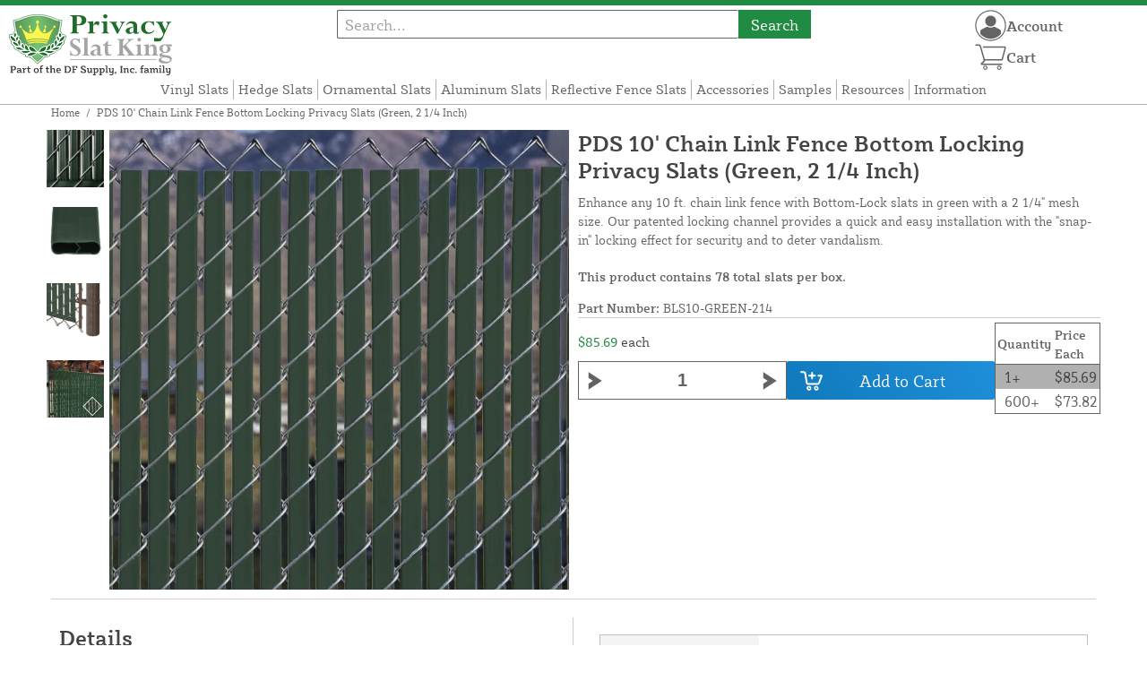

--- FILE ---
content_type: text/html; charset=UTF-8
request_url: https://privacyslatking.com/store/pds-10-chain-link-fence-bottom-locking-privacy-slats-green-2-1-4-inch.html
body_size: 14394
content:
<!DOCTYPE html>

<!--[if lt IE 7 ]> <html lang="en" id="top" class="no-js ie6"> <![endif]-->
<!--[if IE 7 ]>    <html lang="en" id="top" class="no-js ie7"> <![endif]-->
<!--[if IE 8 ]>    <html lang="en" id="top" class="no-js ie8"> <![endif]-->
<!--[if IE 9 ]>    <html lang="en" id="top" class="no-js ie9"> <![endif]-->
<!--[if (gt IE 9)|!(IE)]><!--> <html lang="en" id="top" class="no-js"> <!--<![endif]-->

<head>
 
<meta http-equiv="Content-Type" content="text/html; charset=utf-8" />
<title>PDS 10' Chain Link Fence Bottom Locking Privacy Slats (Green, 2 1/4 Inch) | Privacy Slat King</title>
<meta name="description" content="&lt;p&gt;The PDS Bottom-Lock slat provides an economical and attractive way to enhance any chain link fence. Bottom-Lock Slats are flat tubular in shape, with reinforced &quot;legs&quot; inside for extra durability. Our patented locking channel provides a &quot;snap-in&quot; locki" />
<meta name="keywords" content="" />
<meta name="robots" content="INDEX,FOLLOW" />
<meta name="viewport" content="width=device-width, initial-scale=1, minimum-scale=1, maximum-scale=1" />
<link rel="icon" href="https://privacyslatking.com/store/media/favicon/default/favicon_1.png" type="image/x-icon" />
<link rel="shortcut icon" href="https://privacyslatking.com/store/media/favicon/default/favicon_1.png" type="image/x-icon" />
<link rel="preload" href="https://privacyslatking.com/store/skin/frontend/copper/default/fonts/SybillaPro-Book.woff2" as="font" type="font/woff2" crossorigin="anonymous">
<link rel="preload" href="https://privacyslatking.com/store/skin/frontend/copper/default/fonts/SybillaPro-Regular.woff2" as="font" type="font/woff2" crossorigin="anonymous">
<link rel="preload" href="https://privacyslatking.com/store/skin/frontend/copper/default/fonts/SybillaPro-Medium.woff2" as="font" type="font/woff2" crossorigin="anonymous">
<link rel="preload" href="https://privacyslatking.com/store/skin/frontend/copper/default/fonts/SybillaPro-Bold.woff2" as="font" type="font/woff2" crossorigin="anonymous">
<link rel="dns-prefetch" href="//dfsupply.heydfs.com">
<link rel="preconnect" href="//dfsupply.heydfs.com" crossorigin>
<link rel="stylesheet" type="text/css" href="https://privacyslatking.com/store/js/lightbox2/lightbox.min.css?build11946" />
<link rel="stylesheet" type="text/css" href="https://privacyslatking.com/store/skin/frontend/copper/default/css/dfs-styles.min.css?build11946" media="all" />
<link rel="stylesheet" type="text/css" href="https://privacyslatking.com/store/skin/frontend/copper/default/css/print.min.css?build11946" media="print" />
<script type="text/javascript" src="https://privacyslatking.com/store/js/prototype/prototype.min.js?build11946"></script>
<script type="text/javascript" src="https://privacyslatking.com/store/js/dfs/jquery-3.min.js?build11946"></script>
<script type="text/javascript" src="https://privacyslatking.com/store/js/lib/jquery/noconflict.min.js?build11946"></script>
<script type="text/javascript" src="https://privacyslatking.com/store/js/lib/ccard.min.js?build11946"></script>
<script type="text/javascript" src="https://privacyslatking.com/store/js/prototype/validation.min.js?build11946"></script>
<script type="text/javascript" src="https://privacyslatking.com/store/js/varien/js.min.js?build11946"></script>
<script type="text/javascript" src="https://privacyslatking.com/store/js/varien/form.min.js?build11946"></script>
<script type="text/javascript" src="https://privacyslatking.com/store/js/coreoverride/form.min.js?build11946"></script>
<script type="text/javascript" src="https://privacyslatking.com/store/js/varien/menu.min.js?build11946"></script>
<script type="text/javascript" src="https://privacyslatking.com/store/js/mage/cookies.min.js?build11946"></script>
<script type="text/javascript" src="https://privacyslatking.com/store/js/lightbox2/lightbox.min.js?build11946"></script>
<script type="text/javascript" src="https://privacyslatking.com/store/js/amasty/amlabel/amlabel_observer.js?build11946"></script>
<script type="text/javascript" src="https://privacyslatking.com/store/js/amasty/amlabel/amlabel_height.js?build11946"></script>
<script type="text/javascript" src="https://privacyslatking.com/store/js/varien/product_options.js?build11946"></script>
<script type="text/javascript" src="https://privacyslatking.com/store/js/varien/product.min.js?build11946"></script>
<script type="text/javascript" src="https://privacyslatking.com/store/js/varien/product_options.min.js?build11946"></script>
<script type="text/javascript" src="https://privacyslatking.com/store/js/varien/configurable.min.js?build11946"></script>
<script type="text/javascript" src="https://privacyslatking.com/store/js/pws/jquery.rwdImageMaps.min.js?build11946" defer></script>
<script type="text/javascript" src="https://privacyslatking.com/store/js/pws/jquery.maphilight.min.js?build11946" defer></script>
<script type="text/javascript" src="https://privacyslatking.com/store/skin/frontend/copper/default/js/lib/modernizr.custom.min.js?build11946" defer></script>
<script type="text/javascript" src="https://privacyslatking.com/store/skin/frontend/copper/default/js/lib/enquire.min.js?build11946" defer></script>
<script type="text/javascript" src="https://privacyslatking.com/store/skin/frontend/copper/default/js/app.min.js?build11946" defer></script>
<script type="text/javascript" src="https://privacyslatking.com/store/skin/frontend/copper/default/js/lib/imagesloaded.min.js?build11946" defer></script>
<script type="text/javascript" src="https://privacyslatking.com/store/skin/frontend/copper/default/js/accessibility.min.js?build11946" defer></script>
<script type="text/javascript" src="https://privacyslatking.com/store/skin/frontend/copper/default/js/partfinder_prefetch_fix.min.js?build11946" defer></script>
<script type="text/javascript" src="https://privacyslatking.com/store/skin/frontend/copper/default/js/acticle_toc.min.js?build11946" defer></script>
<script type="text/javascript" src="https://privacyslatking.com/store/skin/frontend/copper/default/js/swiper_init.min.js?build11946" defer></script>
<script type="text/javascript" src="https://privacyslatking.com/store/skin/frontend/copper/default/js/jquery.lazy.min.js?build11946" defer></script>
<script type="text/javascript" src="https://privacyslatking.com/store/skin/frontend/copper/default/js/tooltipster.bundle.min.js?build11946" defer></script>
<script type="text/javascript" src="https://privacyslatking.com/store/skin/frontend/copper/default/js/tooltipster_init.js?build11946" defer></script>
<link rel="canonical" href="https://privacyslatking.com/store/pds-10-chain-link-fence-bottom-locking-privacy-slats-green-2-1-4-inch.html" />

<script type="text/javascript">
//<![CDATA[
Mage.Cookies.path     = '/store';
Mage.Cookies.domain   = '.privacyslatking.com';
//]]>
</script>
<meta name="viewport" content="initial-scale=1.0, width=device-width" />

<script type="text/javascript">
//<![CDATA[
optionalZipCountries = [];
//]]>
</script>
            <!-- BEGIN GOOGLE ANALYTICS 4 CODE -->
        <script async src="https://www.googletagmanager.com/gtag/js?id=G-C97W81E5MN"></script>
        <script>
            window.dataLayer = window.dataLayer || [];
            function gtag(){dataLayer.push(arguments);}
            gtag('js', new Date());
            gtag('config', 'G-C97W81E5MN');
            gtag('event', 'view_item', {"currency":"USD","value":"85.69","items":[{"id":"BLS10-GREEN-214","name":"PDS 10' Chain Link Fence Bottom Locking Privacy Slats (Green, 2 1\/4 Inch)","list_name":"Product Detail Page","brand":"PDS Fence Products \/ PEXCO","category":"Products","price":"85.69"}]});        </script>
        <!-- END GOOGLE ANALYTICS 4 CODE -->
    <script language="javascript" src="https://d39bsabgls48ex.cloudfront.net/DFS_analytics/analytics.js" defer></script><script>(function(w,d,t,r,u){var f,n,i;w[u]=w[u]||[],f=function(){var o={ti:"11032903"};o.q=w[u],w[u]=new UET(o),w[u].push("pageLoad")},n=d.createElement(t),n.src=r,n.async=1,n.onload=n.onreadystatechange=function(){var s=this.readyState;s&&s!=="loaded"&&s!=="complete"||(f(),n.onload=n.onreadystatechange=null)},i=d.getElementsByTagName(t)[0],i.parentNode.insertBefore(n,i)})(window,document,"script","//bat.bing.com/bat.js","uetq");</script><script>!function(f,b,e,v,n,t,s){if(f.fbq)return;n=f.fbq=function(){n.callMethod?n.callMethod.apply(n,arguments):n.queue.push(arguments)};if(!f._fbq)f._fbq=n;n.push=n;n.loaded=!0;n.version='2.0';n.queue=[];t=b.createElement(e);t.async=!0;t.src=v;s=b.getElementsByTagName(e)[0];s.parentNode.insertBefore(t,s)}(window, document,'script','https://connect.facebook.net/en_US/fbevents.js');fbq('init', '596841065165518');fbq('track', 'PageView');</script><noscript><img height="1" width="1" style="display:none"src="https://www.facebook.com/tr?id=596841065165518&ev=PageView&noscript=1"/></noscript>
			<script>
				!function(t,e){var o,n,p,r;e.__SV||(window.posthog=e,e._i=[],e.init=function(i,s,a){function g(t,e){var o=e.split(".");2==o.length&&(t=t[o[0]],e=o[1]),t[e]=function(){t.push([e].concat(Array.prototype.slice.call(arguments,0)))}}(p=t.createElement("script")).type="text/javascript",p.async=!0,p.src=s.api_host.replace(".i.posthog.com","-assets.i.posthog.com")+"/static/array.js",(r=t.getElementsByTagName("script")[0]).parentNode.insertBefore(p,r);var u=e;for(void 0!==a?u=e[a]=[]:a="posthog",u.people=u.people||[],u.toString=function(t){var e="posthog";return"posthog"!==a&&(e+="."+a),t||(e+=" (stub)"),e},u.people.toString=function(){return u.toString(1)+".people (stub)"},o="capture identify alias people.set people.set_once set_config register register_once unregister opt_out_capturing has_opted_out_capturing opt_in_capturing reset isFeatureEnabled onFeatureFlags getFeatureFlag getFeatureFlagPayload reloadFeatureFlags group updateEarlyAccessFeatureEnrollment getEarlyAccessFeatures getActiveMatchingSurveys getSurveys getNextSurveyStep onSessionId setPersonProperties".split(" "),n=0;n<o.length;n++)g(u,o[n]);e._i.push([i,s,a])},e.__SV=1)}(document,window.posthog||[]);
				posthog.init('phc_NVGZLlUhu60BnjyTiCfsZhxhkOaYeTgdCb38a7YHVE8',{
					api_host:'https://us.i.posthog.com',
					person_profiles: 'identified_only'
				});
				posthog.register({
					domain: window.location.hostname
				});
			</script>
		


</head>
<body class="catalog-product-view prefetch-allow catalog-product-view product-pds-10-chain-link-fence-bottom-locking-privacy-slats-green-2-1-4-inch">
<div class="wrapper">
        <noscript>
        <div class="global-site-notice noscript">
            <div class="notice-inner">
                <p>
                    <strong>JavaScript seems to be disabled in your browser.</strong><br />
                    You must have JavaScript enabled in your browser to utilize the functionality of this website.                </p>
            </div>
        </div>
    </noscript>
    <div class="page">
        <div class="calc-container">
            
<div class="header-language-background">
    <div class="header-language-container">
        <a class="welcome-msg"
            href="https://privacyslatking.com/store/information/contact.html/"><script type="text/javascript">
//<![CDATA[
if (!Mage.Cookies.path) {
    Mage.Cookies.path = '/store';
}
if (!Mage.Cookies.domain) {
    Mage.Cookies.domain = 'privacyslatking.com';
}
var json = Mage.Cookies.get('welcome');
if (json) {
    var html = JSON && JSON.parse(json) || json.evalJSON();
    document.write(decodeURIComponent((html + '').replace(/\+/g, '%20')));
    }
//]]>
</script></a>
    </div>
</div>

<div class="components-top-nav">
			<div class="searchbar-input">
			
<form id="search_mini_form" action="https://privacyslatking.com/store/catalogsearch/result/" method="get">
    <div id="algolia-searchbox">
        <label for="search"></label>
        <input id="search" type="text" name="q" class="input-text algolia-search-input" autocomplete="off" spellcheck="false" autocapitalize="off" placeholder="Search..." />
        <button onclick="q" class="searchbutton">Search</button>
    </div>
</form>


			<a href="#header-search" class="skip-link skip-search search-header">
				<!-- <span class="icon"></span> -->
				<span class="label">Search</span>
			</a>
		</div>
	
    <div class="hamburger-phone-wrapper">
        <div class="menu-at-top">
            <a href="#header-nav-mobile">
                <div id="ham1" class="ham">
                    <span class="bar"></span>
                    <span class="bar"></span>
                    <span class="bar"></span>
                </div>
            </a>
        </div>
        </div>
   
    <div class="logo-at-top">
        <a class="logo" id="logo" href="https://privacyslatking.com/store/">
            <img src="https://privacyslatking.com/store/skin/frontend/base/default/images/privacyslatking-logo.svg" alt="Privacy Slat King Wholesale Prices" class="large" />
        </a>
    </div>

    <div class="print-display">
            <p class="print-display-item">privacyslatking.com</p>
            <p class="print-display-item">Sales@privacyslatking.com</p>
            <p class="print-display-item">(888) 378-1089</p>
        </div>
    <div id="header-nav">
        
<div class="links-search">
            <nav id="nav">
            <!-- <li class="mobile-only">Menu</li> -->
            <ol class="nav-primary">
                <li  class="level0 nav-1 first"><a href="https://privacyslatking.com/store/chain-link-fence-privacy-slats.html" class="level0 ">Vinyl Slats</a></li><li  class="level0 nav-2"><a href="https://privacyslatking.com/store/hedge-slats.html" class="level0 ">Hedge Slats</a></li><li  class="level0 nav-3"><a href="https://privacyslatking.com/store/ornamental-fence-privacy-slats.html" class="level0 ">Ornamental Slats</a></li><li  class="level0 nav-4"><a href="https://privacyslatking.com/store/aluminum-privacy-slats.html" class="level0 ">Aluminum Slats</a></li><li  class="level0 nav-5"><a href="https://privacyslatking.com/store/reflective-fence-slats.html" class="level0 ">Reflective Fence Slats</a></li><li  class="level0 nav-6"><a href="https://privacyslatking.com/store/ornamental-fence-privacy-slat-accessories.html" class="level0 ">Accessories</a></li><li  class="level0 nav-7"><a href="https://privacyslatking.com/store/samples.html" class="level0 ">Samples</a></li><li  class="level0 nav-8"><a href="https://privacyslatking.com/store/resources.html" class="level0 ">Resources</a></li><li  class="level0 nav-9 last"><a href="https://privacyslatking.com/store/store-information.html" class="level0 ">Information</a></li>            </ol>
        </nav>
    </div>
<div class="links-search">
<div id="header-nav-mobile">
    <nav id="mobileNav">
        <div class="mobile-menu-top">
            <div class="close-logo">
                <div class="logo-close flex">
                <div class="close-button"><span>X</span></div>
                <div class="logo-container">
                    <a href="https://privacyslatking.com/store/">
                                                <img src="https://privacyslatking.com/store/skin/frontend/base/default/images/privacyslatking-logo.svg" />
                    </a>
                </div>
                <div class="cart-container">
                                    <a href="https://privacyslatking.com/store/checkout/cart/" 
                    data-target-element="#header-cart" 
                    class="flex-col skip-cart  no-count">
                                                    <img class="cart-icon" src="https://privacyslatking.com/store/skin/frontend/copper/default/images/icons/shoppingcart.svg" alt="cart-icon">
                        <span class="label">Cart</span>
                        <span class="count">0</span>
                    </a>
                </div>
                </div>
                <div class="account-container justify-between align-center flex">
                <a href="https://privacyslatking.com/store/store-information/contact.html" class="mobile mobileContactUsBtn">
                        Contact Us
                    </a>
                    <ul class="account-contact">
                                            <li class="reg-sign"><a class=" myAccountBtnMobile" href="https://privacyslatking.com/store/customer/account/login/">Sign In</a></li>
                                        </ul>
                  

                </div>
            </div>
        </div>
        <div class="menu-items flex justify-center flex-col">
    <h3>Site Menu</h3>
    
    <ul class="mobile-menu">
        <ul class="menu-level1"><li class="menu-item1"><div class="flex align-center justify-between link-href-container"><a href="https://privacyslatking.com/store/chain-link-fence-privacy-slats.html" class="menu-link">Vinyl Slats</a></div></li><li class="menu-item1"><div class="flex align-center justify-between link-href-container"><a href="https://privacyslatking.com/store/hedge-slats.html" class="menu-link">Hedge Slats</a></div></li><li class="menu-item1"><div class="flex align-center justify-between link-href-container"><a href="https://privacyslatking.com/store/ornamental-fence-privacy-slats.html" class="menu-link">Ornamental Slats</a></div></li><li class="menu-item1"><div class="flex align-center justify-between link-href-container"><a href="https://privacyslatking.com/store/aluminum-privacy-slats.html" class="menu-link">Aluminum Slats</a></div></li><li class="menu-item1"><div class="flex align-center justify-between link-href-container"><a href="https://privacyslatking.com/store/reflective-fence-slats.html" class="menu-link">Reflective Fence Slats</a></div></li><li class="menu-item1"><div class="flex align-center justify-between link-href-container"><a href="https://privacyslatking.com/store/ornamental-fence-privacy-slat-accessories.html" class="menu-link">Accessories</a></div></li><li class="menu-item1"><div class="flex align-center justify-between link-href-container"><a href="https://privacyslatking.com/store/samples.html" class="menu-link">Samples</a></div></li><li class="menu-item1"><div class="flex align-center justify-between link-href-container"><a href="https://privacyslatking.com/store/resources.html" class="menu-link">Resources</a></div></li><li class="menu-item1"><div class="flex align-center justify-between link-href-container"><a href="https://privacyslatking.com/store/store-information.html" class="menu-link">Information</a></div></li></ul>    </ul>

<script type="text/javascript">
    $j(document).ready(function () {
        $j('.menu-level2, .menu-level3').hide(); 

        $j('.link-href-container').on('click', function (e) {
            var $submenu = $j(this).closest('li').find('> ul'); 
            var $parentItem = $j(this).closest('.menu-item1');
            var $allLinks = $j('.link-href-container'); 
            var $allSubmenus = $j('.menu-level2, .menu-level3'); 
            var $allParents = $j('.menu-item1'); 
            if ($submenu.length) {
                e.preventDefault(); 
                 $allSubmenus.not($submenu).slideUp();
                $allLinks.not(this).removeClass('expanded').css('border-bottom', '1px solid var(--border)');
                $allParents.not($parentItem).css('border-bottom', 'none');
                $j('.arrow-img').not($j(this).find('.arrow-img')).removeClass('flipped');
                $submenu.slideToggle();
                $j(this).toggleClass('expanded'); 
                if ($j(this).hasClass('expanded')) {
                    $j(this).css('border-bottom', 'none');
                    $parentItem.css('border-bottom', '1px solid var(--border)');
                } else {
                    $parentItem.css('border-bottom', 'none');
                    setTimeout(() => {
                        $j(this).css('border-bottom', '1px solid var(--border)');
                    }, 300); 
                }
                const $arrow = $j(this).find('.arrow-img');
                if ($arrow.length) {
                    $arrow.toggleClass('flipped');
                }
            }
        });
        $j('#header-nav-mobile').on('classChanged', function () {
            if (!$j(this).hasClass('active')) {
                $j('.menu-level2, .menu-level3').slideUp();
                $j('.link-href-container').removeClass('expanded'); 
                $j('.arrow-img').removeClass('flipped');
                $j('.menu-item1').css('border-bottom', 'none');

                setTimeout(() => {
                    $j('.link-href-container').css('border-bottom', '1px solid var(--border)');
                }, 300); 
            }
            
        });
        const observer = new MutationObserver(function (mutations) {
            mutations.forEach(function (mutation) {
                if (mutation.attributeName === 'class') {
                    $j(mutation.target).trigger('classChanged');
                }
            });
        });
        observer.observe(document.querySelector('#header-nav-mobile'), { attributes: true });
    });
</script>
</div>
    </nav>
</div>
</div>    </div>
    <div class="account-cart-wrapper" id="account-cart-wrapper">
    <div id="account-menu-trigger">
        <a href="https://privacyslatking.com/store/customer/account/" class="skip-link">
        <div class="flex skip-account">
                <img id="account-icon" src="https://privacyslatking.com/store/skin/frontend/copper/default/images/icons/account.svg" alt="cart-icon">
            <span class="label" style="font-size:16px;">Account</span>
            </div>
        </a>
        </div>
        <div class="header-minicart">
            <div class="mini-cart-header mini-header">
                
 
<a href="https://privacyslatking.com/store/checkout/cart/" data-target-element="#header-cart" class="skip-cart  no-count">
                              <img class="cart-icon" src="https://privacyslatking.com/store/skin/frontend/copper/default/images/icons/shoppingcart.svg" alt="cart-icon">
    <span class="label">Cart</span>
    <span class="count">0</span>
</a>            </div>
        </div>
        <div id="header-account">
            <div class="links">
        <ul>
                                    <li class="acct-nav first"><a href="https://privacyslatking.com/store/customer/account/" title="My Account" >My Account</a></li>
                                                <li class="acct-nav "><a href="https://privacyslatking.com/store/checkout/cart/" title="My Cart" class="top-link-cart">My Cart</a></li>
                                                <li class="acct-nav "><a href="https://privacyslatking.com/store/purchase/" title="Checkout" class="top-link-checkout">Checkout</a></li>
                                                <li class="acct-nav "><a href="https://privacyslatking.com/store/customer/account/create/" title="Register" >Register</a></li>
                                                <li class="acct-nav  last"><a href="https://privacyslatking.com/store/customer/account/login/" title="Log In" >Log In</a></li>
                        </ul>
</div>
        </div>
    </div>
</div>
<script>
 $j(document).ready(function () {
    $j('#account-menu-trigger').on('click', function (e) {
        e.preventDefault(); 
        if ($j('#header-account').hasClass('skip-active')) {
            $j('#header-account').removeClass('skip-active');
        } else {
            $j('#header-account').addClass('skip-active'); 
        }
    });
    $j(document).on('click', function (e) {
        if (
            !$j(e.target).closest('#header-account').length && 
            !$j(e.target).closest('#account-menu-trigger').length 
        ) {
            $j('#header-account').removeClass('skip-active'); 
        }
    });
    $j(document).on('click', function () {
        $j('.nav-primary li.level0').removeClass('menu-active');
    });
});



</script>            <div class="main-container col1-layout">
                <div class="main">
                    <div class="breadcrumbs">
    <ul>
                    <li class="home">
                            <a href="https://privacyslatking.com/store/" title="Go to Home Page">Home</a>
                                        <span>/ </span>
                        </li>
                    <li class="product">
                            <strong>PDS 10' Chain Link Fence Bottom Locking Privacy Slats (Green, 2 1/4 Inch)</strong>
                                    </li>
            </ul>
</div>
                                        <div class="col-main simple-product-main">
                        <script type="text/javascript">
//<![CDATA[
if (!Mage.Cookies.path) {
    Mage.Cookies.path = '/store';
}
if (!Mage.Cookies.domain) {
    Mage.Cookies.domain = 'privacyslatking.com';
}
var json = Mage.Cookies.get('global_messages');
if (json) {
    var html = JSON && JSON.parse(json) || json.evalJSON();
    document.write(decodeURIComponent((html + '').replace(/\+/g, '%20')));
            Mage.Cookies.set('global_messages', '');
    }
//]]>
</script>                        <script type="text/javascript">
    var optionsPrice = new Product.OptionsPrice([]);
</script>
<div id="messages_product_view"></div>
<div class="product-view">
    <h1 class="centered">PDS 10' Chain Link Fence Bottom Locking Privacy Slats (Green, 2 1/4 Inch)</h1>
    <form action="https://privacyslatking.com/store/checkout/cart/add/uenc/aHR0cHM6Ly9wcml2YWN5c2xhdGtpbmcuY29tL3N0b3JlL3Bkcy0xMC1jaGFpbi1saW5rLWZlbmNlLWJvdHRvbS1sb2NraW5nLXByaXZhY3ktc2xhdHMtZ3JlZW4tMi0xLTQtaW5jaC5odG1s/product/869/form_key/ob10TygafqWH1eZD/" method="post" id="product_addtocart_form" >
        <div class="product-essential">
            <div class="details-flex">
                <input name="form_key" type="hidden" value="ob10TygafqWH1eZD" />
                <div class="no-display">
                    <input type="hidden" name="product" value="869" />
                    <input type="hidden" name="related_product" id="related-products-field" value="" />
                </div>
            </div>
            <div class="product-img-box">
                <div class="product-image">
    <a class="example-image-link" href="https://privacyslatking.com/store/media/catalog/product/cache/1/image/9df78eab33525d08d6e5fb8d27136e95/c/h/chain-link-fence-bottom-locking-privacy-slats-green_01_1.jpg"
        data-lightbox="product-set" data-title="PDS 10' Chain Link Fence Bottom Locking Privacy Slats (Green, 2 1/4 Inch)">
         <div class="amlabel-div">
            </div>
        <img id="image-main" class="gallery-image visible"
            src="https://privacyslatking.com/store/media/catalog/product/cache/1/image/600x600/9df78eab33525d08d6e5fb8d27136e95/c/h/chain-link-fence-bottom-locking-privacy-slats-green_01_1.jpg" 
            srcset="https://privacyslatking.com/store/media/catalog/product/cache/1/image/780x780/9df78eab33525d08d6e5fb8d27136e95/c/h/chain-link-fence-bottom-locking-privacy-slats-green_01_1.jpg 780w,
            https://privacyslatking.com/store/media/catalog/product/cache/1/image/800x800/9df78eab33525d08d6e5fb8d27136e95/c/h/chain-link-fence-bottom-locking-privacy-slats-green_01_1.jpg 800w,
            https://privacyslatking.com/store/media/catalog/product/cache/1/image/900x900/9df78eab33525d08d6e5fb8d27136e95/c/h/chain-link-fence-bottom-locking-privacy-slats-green_01_1.jpg 900w,
            https://privacyslatking.com/store/media/catalog/product/cache/1/image/1000x1000/9df78eab33525d08d6e5fb8d27136e95/c/h/chain-link-fence-bottom-locking-privacy-slats-green_01_1.jpg 1000w,
            https://privacyslatking.com/store/media/catalog/product/cache/1/image/1200x1200/9df78eab33525d08d6e5fb8d27136e95/c/h/chain-link-fence-bottom-locking-privacy-slats-green_01_1.jpg 1200w,
            https://privacyslatking.com/store/media/catalog/product/cache/1/image/1380x1380/9df78eab33525d08d6e5fb8d27136e95/c/h/chain-link-fence-bottom-locking-privacy-slats-green_01_1.jpg 1380w,
            https://privacyslatking.com/store/media/catalog/product/cache/1/image/1400x1400/9df78eab33525d08d6e5fb8d27136e95/c/h/chain-link-fence-bottom-locking-privacy-slats-green_01_1.jpg 1400w,
            https://privacyslatking.com/store/media/catalog/product/cache/1/image/1800x1800/9df78eab33525d08d6e5fb8d27136e95/c/h/chain-link-fence-bottom-locking-privacy-slats-green_01_1.jpg 1800w "
            sizes="(min-width: 2500px) 900px,
                                (min-width: 2000px) and (max-width: 2499px) 700px,
                                (max-width: 1999px) 690px,
                                (max-width: 1460px) 450px,
                                (max-width: 1122px) 390px,
                                (max-width: 800px) 600px,
                                (max-width: 720px) 500px,
                                (max-width: 600px) 400px,
                                (max-width: 490px) 300px "
           alt="PDS 10' Chain Link Fence Bottom Locking Privacy Slats (Green, 2 1/4 Inch)"
            title="PDS 10' Chain Link Fence Bottom Locking Privacy Slats (Green, 2 1/4 Inch)" />
    </a>
</div>
    <div class="image-swiper-cotainer">
<div class="spacing-for-image-swiper">
    <div class="container-for-swiper-arrows1">
        <div class="swiper-button-prev arrow-prev-for-image"><img src="https://privacyslatking.com/store/skin/frontend/copper/default/images/icons/right-arrow.svg"></div>
    </div>
    <div class="more-views swiper mySwiper swiper-for-image">
        <div class="product-image-thumbs swiper-wrapper swiper-wrapper-for-image" pagination="true"
            pagination-clickable="true" direction="vertical">
                                    <div class="gallery-image-thumb swiper-slide slide-for-image">
                <a class="thumb-link"
                    href="https://privacyslatking.com/store/media/catalog/product/cache/1/image/9df78eab33525d08d6e5fb8d27136e95/c/h/chain-link-fence-bottom-locking-privacy-slats-green_02_1.jpg"
                    data-lightbox="product-set" data-title="PDS 10' Chain Link Fence Bottom Locking Privacy Slats (Green, 2 1/4 Inch)">
                    <img 
                        class="slide-image"
                        onload="this.classList.add('loaded')" 
                        src="https://privacyslatking.com/store/media/catalog/product/cache/1/thumbnail/120x/9df78eab33525d08d6e5fb8d27136e95/c/h/chain-link-fence-bottom-locking-privacy-slats-green_02_1.jpg"
                        srcset="https://privacyslatking.com/store/media/catalog/product/cache/1/thumbnail/190x/9df78eab33525d08d6e5fb8d27136e95/c/h/chain-link-fence-bottom-locking-privacy-slats-green_02_1.jpg 190w, 
                                https://privacyslatking.com/store/media/catalog/product/cache/1/thumbnail/240x/9df78eab33525d08d6e5fb8d27136e95/c/h/chain-link-fence-bottom-locking-privacy-slats-green_02_1.jpg 240w, 
                                https://privacyslatking.com/store/media/catalog/product/cache/1/thumbnail/320x/9df78eab33525d08d6e5fb8d27136e95/c/h/chain-link-fence-bottom-locking-privacy-slats-green_02_1.jpg 320w,
                                https://privacyslatking.com/store/media/catalog/product/cache/1/thumbnail/400x/9df78eab33525d08d6e5fb8d27136e95/c/h/chain-link-fence-bottom-locking-privacy-slats-green_02_1.jpg 400w "
                                sizes="(min-width: 2500px) 198px,
                                (min-width: 2000px) and (max-width: 2499px) 156px,
                                (max-width: 1999px) 130px,
                                (max-width: 1460px) 95px,
                                (max-width: 1122px) 85px,
                                (max-width: 800px) 120px,
                                (max-width: 720px) 100px,
                                (max-width: 600px) 85px,
                                (max-width: 490px) 60px "
                    alt="PDS 10' Chain Link Fence Bottom Locking Privacy Slats (Green, 2 1/4 Inch)"
                    loading="lazy" />
                </a>
            </div>
                                                <div class="gallery-image-thumb swiper-slide slide-for-image">
                <a class="thumb-link"
                    href="https://privacyslatking.com/store/media/catalog/product/cache/1/image/9df78eab33525d08d6e5fb8d27136e95/c/h/chain-link-fence-bottom-locking-privacy-slats-green_03_1.jpg"
                    data-lightbox="product-set" data-title="PDS 10' Chain Link Fence Bottom Locking Privacy Slats (Green, 2 1/4 Inch)">
                    <img 
                        class="slide-image"
                        onload="this.classList.add('loaded')" 
                        src="https://privacyslatking.com/store/media/catalog/product/cache/1/thumbnail/120x/9df78eab33525d08d6e5fb8d27136e95/c/h/chain-link-fence-bottom-locking-privacy-slats-green_03_1.jpg"
                        srcset="https://privacyslatking.com/store/media/catalog/product/cache/1/thumbnail/190x/9df78eab33525d08d6e5fb8d27136e95/c/h/chain-link-fence-bottom-locking-privacy-slats-green_03_1.jpg 190w, 
                                https://privacyslatking.com/store/media/catalog/product/cache/1/thumbnail/240x/9df78eab33525d08d6e5fb8d27136e95/c/h/chain-link-fence-bottom-locking-privacy-slats-green_03_1.jpg 240w, 
                                https://privacyslatking.com/store/media/catalog/product/cache/1/thumbnail/320x/9df78eab33525d08d6e5fb8d27136e95/c/h/chain-link-fence-bottom-locking-privacy-slats-green_03_1.jpg 320w,
                                https://privacyslatking.com/store/media/catalog/product/cache/1/thumbnail/400x/9df78eab33525d08d6e5fb8d27136e95/c/h/chain-link-fence-bottom-locking-privacy-slats-green_03_1.jpg 400w "
                                sizes="(min-width: 2500px) 198px,
                                (min-width: 2000px) and (max-width: 2499px) 156px,
                                (max-width: 1999px) 130px,
                                (max-width: 1460px) 95px,
                                (max-width: 1122px) 85px,
                                (max-width: 800px) 120px,
                                (max-width: 720px) 100px,
                                (max-width: 600px) 85px,
                                (max-width: 490px) 60px "
                    alt="PDS 10' Chain Link Fence Bottom Locking Privacy Slats (Green, 2 1/4 Inch)"
                    loading="lazy" />
                </a>
            </div>
                                                <div class="gallery-image-thumb swiper-slide slide-for-image">
                <a class="thumb-link"
                    href="https://privacyslatking.com/store/media/catalog/product/cache/1/image/9df78eab33525d08d6e5fb8d27136e95/c/h/chain-link-fence-bottom-locking-privacy-slats-green_04_1.jpg"
                    data-lightbox="product-set" data-title="PDS 10' Chain Link Fence Bottom Locking Privacy Slats (Green, 2 1/4 Inch)">
                    <img 
                        class="slide-image"
                        onload="this.classList.add('loaded')" 
                        src="https://privacyslatking.com/store/media/catalog/product/cache/1/thumbnail/120x/9df78eab33525d08d6e5fb8d27136e95/c/h/chain-link-fence-bottom-locking-privacy-slats-green_04_1.jpg"
                        srcset="https://privacyslatking.com/store/media/catalog/product/cache/1/thumbnail/190x/9df78eab33525d08d6e5fb8d27136e95/c/h/chain-link-fence-bottom-locking-privacy-slats-green_04_1.jpg 190w, 
                                https://privacyslatking.com/store/media/catalog/product/cache/1/thumbnail/240x/9df78eab33525d08d6e5fb8d27136e95/c/h/chain-link-fence-bottom-locking-privacy-slats-green_04_1.jpg 240w, 
                                https://privacyslatking.com/store/media/catalog/product/cache/1/thumbnail/320x/9df78eab33525d08d6e5fb8d27136e95/c/h/chain-link-fence-bottom-locking-privacy-slats-green_04_1.jpg 320w,
                                https://privacyslatking.com/store/media/catalog/product/cache/1/thumbnail/400x/9df78eab33525d08d6e5fb8d27136e95/c/h/chain-link-fence-bottom-locking-privacy-slats-green_04_1.jpg 400w "
                                sizes="(min-width: 2500px) 198px,
                                (min-width: 2000px) and (max-width: 2499px) 156px,
                                (max-width: 1999px) 130px,
                                (max-width: 1460px) 95px,
                                (max-width: 1122px) 85px,
                                (max-width: 800px) 120px,
                                (max-width: 720px) 100px,
                                (max-width: 600px) 85px,
                                (max-width: 490px) 60px "
                    alt="PDS 10' Chain Link Fence Bottom Locking Privacy Slats (Green, 2 1/4 Inch)"
                    loading="lazy" />
                </a>
            </div>
                                                <div class="gallery-image-thumb swiper-slide slide-for-image">
                <a class="thumb-link"
                    href="https://privacyslatking.com/store/media/catalog/product/cache/1/image/9df78eab33525d08d6e5fb8d27136e95/c/h/chain-link-fence-bottom-locking-privacy-slats-green_05_1.jpg"
                    data-lightbox="product-set" data-title="PDS 10' Chain Link Fence Bottom Locking Privacy Slats (Green, 2 1/4 Inch)">
                    <img 
                        class="slide-image"
                        onload="this.classList.add('loaded')" 
                        src="https://privacyslatking.com/store/media/catalog/product/cache/1/thumbnail/120x/9df78eab33525d08d6e5fb8d27136e95/c/h/chain-link-fence-bottom-locking-privacy-slats-green_05_1.jpg"
                        srcset="https://privacyslatking.com/store/media/catalog/product/cache/1/thumbnail/190x/9df78eab33525d08d6e5fb8d27136e95/c/h/chain-link-fence-bottom-locking-privacy-slats-green_05_1.jpg 190w, 
                                https://privacyslatking.com/store/media/catalog/product/cache/1/thumbnail/240x/9df78eab33525d08d6e5fb8d27136e95/c/h/chain-link-fence-bottom-locking-privacy-slats-green_05_1.jpg 240w, 
                                https://privacyslatking.com/store/media/catalog/product/cache/1/thumbnail/320x/9df78eab33525d08d6e5fb8d27136e95/c/h/chain-link-fence-bottom-locking-privacy-slats-green_05_1.jpg 320w,
                                https://privacyslatking.com/store/media/catalog/product/cache/1/thumbnail/400x/9df78eab33525d08d6e5fb8d27136e95/c/h/chain-link-fence-bottom-locking-privacy-slats-green_05_1.jpg 400w "
                                sizes="(min-width: 2500px) 198px,
                                (min-width: 2000px) and (max-width: 2499px) 156px,
                                (max-width: 1999px) 130px,
                                (max-width: 1460px) 95px,
                                (max-width: 1122px) 85px,
                                (max-width: 800px) 120px,
                                (max-width: 720px) 100px,
                                (max-width: 600px) 85px,
                                (max-width: 490px) 60px "
                    alt="PDS 10' Chain Link Fence Bottom Locking Privacy Slats (Green, 2 1/4 Inch)"
                    loading="lazy" />
                </a>
            </div>
                                </div>
    </div>
    <div class="container-for-swiper-arrows2">
        <div class="swiper-button-next arrow-next-for-image .swiper-arrows-visible"><img src="https://privacyslatking.com/store/skin/frontend/copper/default/images/icons/left-arrow.svg"></div>
    </div>
</div>
</div>

<script>
$j(document).ready(function () {
    function updateHeight() {
        var imageHeight = $j('#image-main').outerHeight(); 
        $j('.product-img-box').css('height', imageHeight + 'px');
    }
    $j(window).resize(updateHeight);
    $j('#image-main').on('load', function () {
        updateHeight();
    }).each(function () {
        if (this.complete) $j(this).trigger('load'); 
    });
    updateHeight();
});
</script>            </div>
            <div class="product-shop">
            <h1 class="desktop-h">PDS 10' Chain Link Fence Bottom Locking Privacy Slats (Green, 2 1/4 Inch)</h1>
                                    <div class="short-description">
                        
                        <div class="std">
                            Enhance any 10 ft. chain link fence with Bottom-Lock slats in green with a 2 1/4" mesh size. Our patented locking channel provides a quick and easy installation with the "snap-in" locking effect for security and to deter vandalism.
<br>
<br>
<h4>This product contains 78 total slats per box.</h4>                        </div>
                                                						<div class="sku-at-the-top">
                            <strong>Part Number:</strong>
                            BLS10-GREEN-214                        </div>
                                            </div>
                                <div class="product-pricing-information">
                                            <div class="product-pricing-col2">
                            <div class="add-to-box">
                                                                    <div class="flex-for-price">
                                        <div class="price-info">
                                            <div class="price" id="amlabel-product-price-869" style="display:none"></div>

                                  
    <div class="price-box">
                                                                <span class="regular-price" id="product-price-869">
                     <span style="visibility:hidden;"><span class="multiplePricingEach">$85.69</span> each</span>                                            <span class="multiplePricingSub"><span class="price">$85.69</span> <span class="label-name">each</span></span>                                                        </span>
                            
        </div>


                                                                                    </div>
                                                                                        <div class="add-to-cart">
                <div class="qty-wrapper">
        	<script type="text/javascript">
        		var incrementQty;
        		function dispatchQtyChange(){
        			const inputField = document.querySelector('input[name="qty"]');
							const inputChangeEvent = new Event('input');
							inputField.dispatchEvent(inputChangeEvent);
        		}
        		function startPlusQty(inputField){
        			incrementQty = setInterval(function(){
        				inputField.stepUp();
        			},250);
        		}
        		function startMinusQty(inputField){
        			incrementQty = setInterval(function(){
        				inputField.stepDown();
        			},250);
        		}
        		function stopQty(){
        			clearInterval(incrementQty);
        			dispatchQtyChange();
        		}
        	</script>
		        	<button class="minus" type="button" onmousedown="startMinusQty(this.parentNode.querySelector('input[type=number]'))" onmouseup="stopQty()" onclick="this.parentNode.querySelector('input[type=number]').stepDown();dispatchQtyChange();" ><img src="https://privacyslatking.com/store/skin/frontend/copper/default/images/icons/fancybullet.svg"></button> 
          <input type="number" pattern="\d*(\.\d+)?" name="qty" id="qty" maxlength="12" step="1" 
        min="1" 
          value="1" 
          title="Qty" 
          class="input-text qty" />
          <button type="button" onmousedown="startPlusQty(this.parentNode.querySelector('input[type=number]'))" onmouseup="stopQty()" onclick="this.parentNode.querySelector('input[type=number]').stepUp();dispatchQtyChange();" class="plus"><img src="https://privacyslatking.com/store/skin/frontend/copper/default/images/icons/fancybullet.svg"></button>
        </div>
                <div class="add-to-cart-buttons">
            <button type="button" title="Add to Cart" class="button btn-cart" onclick="productAddToCartForm.submit(this)"><span><span>Add to Cart</span></span></button>
                    </div>
    </div>
                                                                                            <span class="or">OR</span>
                                                                                                                                                            </div>
                                    <div class="tier-pricing-container">
                                        

		<table class="container">
			
			
	    <thead>
	        <tr>
	            <th><strong>Quantity</strong></th>
	            <th><strong>Price Each</strong></th>
	        </tr>
	    </thead>
	    <tbody>
	    	<tr class="tier-price tier-base tier-selected"><td class="left">&nbsp; 1+</td><td>$85.69</td></tr>		    		    		    		        <tr class="tier-price tier-0">
		        <td class="left">&nbsp; 600+</td><td><span class="price">$73.82</span></td>  
		        		        		        </tr>
		    		  </tbody>
    </table>
			

<script type="text/javascript">
//populate customer tiers
let tierQuantities = [600];
let tierPricing = ["73.8200"];
let baseTier = 1;
let basePrice = 85.69;
let currentPrice = 85.69;
let productId = 869;

const decimalCount = num => {
   const numStr = String(num);
   if (numStr.includes('.')) {
      return numStr.split('.')[1].length;
   };
   return 0;
}

const userSelectedQty = document.querySelector('input[name="qty"]');
userSelectedQty.addEventListener("input", updateDFSSimplePricing);
function updateDFSSimplePricing(qtyField){
	let customerSelectedQty = parseInt(qtyField.target.value);
	
	if(tierQuantities.length > 0){
		//tiers available
		for(var i=tierQuantities.length - 1;i>=0;i--){
			if(customerSelectedQty >= tierQuantities[i]){
				//update tier rows to show selected row
				$j(".tier-selected").removeClass("tier-selected");
				$j('.tier-' + i).addClass("tier-selected");
				currentPrice = tierPricing[i];
				break;
			}
			else{
				if(customerSelectedQty >= parseInt(baseTier)){
					$j(".tier-selected").removeClass("tier-selected");
					$j(".tier-base").addClass("tier-selected");
					currentPrice = basePrice;
				}
				else{
					$j(".tier-selected").removeClass("tier-selected");
					currentPrice = basePrice;
				}
			}
		}
	}
	
	//multiply pricing
	if((customerSelectedQty > parseInt(baseTier)) || ((parseInt(baseTier) > 1) && (customerSelectedQty > 1))){
		var eachPrice = parseFloat(currentPrice).toLocaleString("en-US", { maximumFractionDigits: 4, minimumFractionDigits: 2 });
		var subPrice = parseFloat(customerSelectedQty * currentPrice).toLocaleString("en-US", { maximumFractionDigits: 4, minimumFractionDigits: 2 });
		var customerSelectedQtyFormatted = customerSelectedQty.toLocaleString("en-US");
		if(decimalCount(eachPrice) > 2)
			eachPrice = parseFloat(currentPrice).toLocaleString("en-US", { minimumFractionDigits: 4 });
		if(decimalCount(subPrice) > 2)
			subPrice = parseFloat(customerSelectedQty * currentPrice).toLocaleString("en-US", { minimumFractionDigits: 4 });
				
		$j("#product-price-"+productId+" .multiplePricingEach").attr("style","visibility:visible");
		
		$j("#product-price-"+productId+" .multiplePricingEach").html(
    "<span class=\"each\">$" + eachPrice + "</span> " +
    "<span class=\"how-many\">each x " + customerSelectedQtyFormatted + "</span>"
);

$j("#product-price-" + productId + " .multiplePricingSub").html(
    "<span class=\"price sub\">$" + subPrice + "</span> " + 
    "<span class=\"subtotal\">subtotal</span>"        
);

	}
	else{
		var subPrice = parseFloat(currentPrice).toLocaleString("en-US", { minimumFractionDigits: 4 });
		
		$j("#product-price-"+productId+" .multiplePricingEach").attr("style","visibility:hidden");
		$j("#product-price-"+productId+" .multiplePricingSub").html("<span class=\"price\">$"+subPrice+"</span>");
	}
}

function updateDFSConfigPricing(qtyField,newBasePrice){
	let customerSelectedQty = parseInt(qtyField.target.value);
	let customerSelectedQtyFormatted = customerSelectedQty.toLocaleString("en-US");
	
	//multiply pricing
	if((customerSelectedQty > parseInt(baseTier)) || ((parseInt(baseTier) > 1) && (customerSelectedQty > 1))){
    $j("#product-price-"+productId+" .multiplePricingEach").attr("style","visibility:visible");
    $j("#product-price-" + productId + " .multiplePricingEach").html(
            "<span class=\"each\">$" + eachPrice + "</span> " + 
            "<span class=\"how-many\">each x " + customerSelectedQtyFormatted + "</span>"
        );
		$j("#product-price-" + productId + " .multiplePricingSub").html(
    "<span class=\"price sub\">$" + subPrice + "</span> " + 
    "<span class=\"subtotal\">subtotal</span>"       
);

}

	else{
		$j("#product-price-"+productId+" .multiplePricingEach").attr("style","visibility:hidden");
		$j("#product-price-"+productId+" .multiplePricingSub").html("<span class=\"price\">$"+parseFloat(newBasePrice).toLocaleString("en-US", { minimumFractionDigits: 4 })+"</span>");
	}
}

</script>                                    </div>
                            </div>
                            <div class="inventory-container">
                                <div id="product.live.inventory" class="fpc-block"></div>                            </div>
                        </div>
                                                    <div class="flex-tier-related"></div>
                                                            </div>
                <div class="flex-for-options">
                                                        </div>
                <div class="extra-info">
                                    </div>
                                            </div>
        </div>
    </form>
    <div class="two-column">
        <div class="column right-thin-border-product">
                <div class="std">
      <h2>Details</h2>
    	<h3>PDS 10' Chain Link Fence Bottom Locking Privacy Slats (Green, 2 1/4 Inch)</h3>
      <p>The PDS Bottom-Lock slat provides an economical and attractive way to enhance any chain link fence. Bottom-Lock Slats are flat tubular in shape, with reinforced "legs" inside for extra durability. Our patented locking channel provides a "snap-in" locking effect for security and to deter vandalism. Comprised of HDPE, high-density polyethylene, these privacy slats are resistant to severe weather conditions, saltwater, sand, road dirt, most acids, alcohol, alkaline, ammonia, petroleum distillates, and common environmental pollutants. The Bottom Lock Slat is extruded from color pigments and ultraviolet (UV) inhibitors, specifically designed to retard the harmful effects of the sun and lengthen the life of the product.</p>
<br>
<h4>This product contains 78 total slats per box.</h4>

<div class="two-column">
<div class="column">
<h3>Features:</h3>
<ul>
<li>Available In Several Colors</li>
<li>Easy To Install, Snap In Locking Design</li>
<li>UV Inhibitors Promotes Long-Lasting Color</li>
<li>Deters Vandalism And Adds Security To Chain Link Fence</li>
<li>High-Quality Material Resists Damage From The Elements</li>
<li>Low-Maintenance Privacy Fence Is Easy To Clean With Water</li>
<li>Includes A 25-year, Pro-Rated Warranty Against Breakage Under Normal Conditions</li>
</ul>

<h3>Available Options:</h3>
<ul>
<li>Available Mesh Size Options: 2" or 2 1/4"</li>
</ul>
<h3>Specifications:</h3>
<ul>
<li>Height: 10'</li>
<li>Mesh Size: 2" or 2 1/4"</li>
<li>Visibility Blockage: 75%</li>
<li>Material: High Density Polyethylene (HDPE)</li>
<li>Slat Length: 3 1/2" Shorter Than Height Of Fence</li>
<li>Wind Load Privacy Factor: Approximately 75% </li>
</ul>
</div>

<div class="column">
<img src="https://privacyslatking.com/store/media/wysiwyg/Bottom_locking_features.jpg" alt="" />
</div>
</div>

<br>
<table class="add-info-table data-table">
<tbody>
<tr>
</tr>
<tr><th></th></td><td class="centered"><strong>Slat Width</strong></td><td class="centered"><strong>Mesh Size</strong></td><td class="centered"><strong>Wire Gauge</strong></td><td class="centered"><strong>Slats Per Bag</strong></td><td class="centered"><strong>Approx. Coverage Per Bag</strong></td></tr><tr><th><strong>Bottom Lock 2"</strong></th><td>1 3/32"</td><td>2"</td><td>8, 9, or 11</td><td>82</td><td>10 Linear Feet</td></tr><tr><th><strong>Bottom Lock 2 1/4"</strong></th><td>1 1/4"</td><td>2 1/4"</td><td>11 1/2" or 12 1/2"</td><td>78</td><td>10 Linear Feet</td></tr></tbody>
</table>
</br>
<h3>Installation & Demonstration:</h3>
<img class="centered" height="400" src="https://privacyslatking.com/store/media/wysiwyg/Bottom_Locking_Slats-01.jpg" alt="" />
<div class="centered youtube-player" data-id="Li7b04XpDOI"></div>    </div>
            <div id="successMessage" class="successMessage alert alert-success" style="display: none">Thank you! We will respond to your request within 1 business day.</div>
<div id="errorMessage" class="errorMessage alert alert-danger" style="display: none">Oops! An error occurred. Please try again later.</div>
            <div class="product-page-contact">
            <div class="contact-wrapper">
            <div class="contact-form-container">
            <div class="call-prefer-box">Prefer to Call?<a href="tel:8883781089"> (888) 378-1089</a> </div>
                <h3 class="contact-head">Questions about part number BLS10-GREEN-214?</h3>
                <p class="required">Required Fields *</p>
                <form id="product-page-contact-form" role="form" method="post" class="contactForm validateIt" data-email-subject="Contact Form" data-show-errors="true">
                    <h4>Name <span>*</span></h4>
					<input id="contact_name" name="name" required type="text" class="contact-form-input" />
                    <h4>Email <span>*</span></h4>
					<input id="contact_email" name="email" required type="email" class="contact-form-input" />
					<h4>Phone</h4>
					<input id="contact_phone" name="phone" type="tel" class="contact-form-input" />
                    <h4>My Questions <span>*</span></h4>
					<textarea id="contact_message" class="contact-form-input large-input" name="field[]" required></textarea>
                    <input type="hidden" id="DFS_SESSION" name="DFS_SESSION" value="" /><input type="hidden" id="DFS_CART" name="DFS_CART" value="FALSE" /><input type="hidden" id="DFS_PRODUCT" name="DFS_PRODUCT" value="BLS10-GREEN-214" />                    <input class="dfcontactform-submit" type="submit" name="submit" value="Send Message">
                </form>

            </div>
        </div>
            </div>
        </div>
        <div class="column">
            <div class="add-to-cart-wrapper">
                

                                    <div class="add-to-box">
                        <div class="product-compare-box">
                                                    </div>
                    </div>
                                                </div>
            <div class="margin-div">
                
                    <div class="add-info-two">
        <div class="add-info-table">
            <table class="data-table" id="product-attribute-specs-table">
                <col width="25%" />
                <col />
                <tbody>
                                                                    <tr>
                                <th class="label">
                                    SKU                                                                                                    </th>
                                <td class="data">
                                    BLS10-GREEN-214                                </td>
                            </tr>
                                                <tr>
                                <th class="label">
                                    Color                                                                                                    </th>
                                <td class="data">
                                    Green                                </td>
                            </tr>
                                                <tr>
                                <th class="label">
                                    Coverage                                                                                                    </th>
                                <td class="data">
                                    10 Lineal Feet                                </td>
                            </tr>
                                                <tr>
                                <th class="label">
                                    Fence Height                                                                                                    </th>
                                <td class="data">
                                    10' High                                </td>
                            </tr>
                                                <tr>
                                <th class="label">
                                    Fits Mesh Size                                                                                                    </th>
                                <td class="data">
                                    2 1/4&quot;                                </td>
                            </tr>
                                                <tr>
                                <th class="label">
                                    Locking Channel                                                                                                    </th>
                                <td class="data">
                                    Bottom Locking Strip                                </td>
                            </tr>
                                                <tr>
                                <th class="label">
                                    Visibility Blockade                                                                                                    </th>
                                <td class="data">
                                    75%                                </td>
                            </tr>
                                                <tr>
                                <th class="label">
                                    Warranty                                                                                                    </th>
                                <td class="data">
                                    25 Year Warranty                                </td>
                            </tr>
                                                <tr>
                                <th class="label">
                                    Quantity In Pack                                                                                                     </th>
                                <td class="data">
                                    78                                </td>
                            </tr>
                                                <tr>
                                <th class="label">
                                    Specification Sheet                                                                                                    </th>
                                <td class="data">
                                    <a class="download-file" href="https://privacyslatking.com/store/media/catalog/product/PSK_bottom_lock_specification_sheet.pdf">Download PDF file</a>                                </td>
                            </tr>
                                                <tr>
                                <th class="label">
                                    Installation Guide                                                                                                    </th>
                                <td class="data">
                                    <a class="download-file" href="https://privacyslatking.com/store/media/catalog/product/bottom-locking-chain-link-privacy-slats-installation-guide.pdf">Download PDF file</a>                                </td>
                            </tr>
                                                <tr>
                                <th class="label">
                                    Country of Manufacture                                                                                                    </th>
                                <td class="data">
                                    United States                                </td>
                            </tr>
                                    </tbody>
            </table>
            <script type="text/javascript">
                decorateTable('product-attribute-specs-table')
            </script>
                </div>
         </div>
                <br>
                                <br>
                            </div>
        </div>
    </div>
    <div class="clearer"></div>
    </div>
<script src='https://www.google.com/recaptcha/api.js?render=6LfI66UZAAAAAKKjFLuENUxN1FZ0x-P2M15AxeVs'></script>
<script type="text/javascript">
    //<![CDATA[
    var productAddToCartForm = new VarienForm('product_addtocart_form');
    productAddToCartForm.submit = function(button, url) {
        if (this.validator.validate()) {
            var form = this.form;
            var oldUrl = form.action;

            if (url) {
                form.action = url;
            }
            var e = null;
            try {
                this.form.submit();
            } catch (e) {}
            this.form.action = oldUrl;
            if (e) {
                throw e;
            }

            if (button && button != 'undefined') {
                button.disabled = true;
            }
        }
    }.bind(productAddToCartForm);
    productAddToCartForm.submitLight = function(button, url) {
        if (this.validator) {
            var nv = Validation.methods;
            delete Validation.methods['required-entry'];
            delete Validation.methods['validate-one-required'];
            delete Validation.methods['validate-one-required-by-name'];
            // Remove custom datetime validators
            for (var methodName in Validation.methods) {
                if (methodName.match(/^validate-datetime-.*/i)) {
                    delete Validation.methods[methodName];
                }
            }
            if (this.validator.validate()) {
                if (url) {
                    this.form.action = url;
                }
                this.form.submit();
            }
            Object.extend(Validation.methods, nv);
        }
    }.bind(productAddToCartForm);
    //]]>



	$j(document).ready(function() {
		var modal360 = $j('#modal360');
		var overlay360 = $j('.modal-overlay');
		var close360 = $j('.close360').first();
		var model360content = $j('.modal-content');
		var gif360image = $j('#gifImage');

		if (!modal360.length || !overlay360.length || !close360.length || !model360content.length || !gif360image.length)
			return;

		function modal360ViewToggle() {
			overlay360.toggleClass('show');
			modal360.toggleClass('show');
			$j('body').toggleClass('no-scroll');
		}

		$j('#view360').click(function() {
			modal360ViewToggle();
			var gifUrl = gif360image.data('src');
			gif360image.attr('src', gifUrl).show();
		});

		close360.click(function() {
			modal360ViewToggle();
		});

		modal360.click(function(event) {
			if (!$j(event.target).closest(model360content).length) {
				modal360ViewToggle();
			}
		});

		overlay360.click(function(event) {
			if (!$j(event.target).closest(model360content).length) {
				modal360ViewToggle();
			}
		});

		// don't allow click propagation
		model360content.click(function(event) {
			event.stopPropagation();
		});
	});

	$j('#product-page-contact-form').submit(function(event) {
		event.preventDefault();
        var formRef = $j('#product-page-contact-form')[0];
		var name = $j('#contact_name').val();
		var email = $j("#contact_email").val();
        var phone = $j("#contact_phone").val();
		var DFS_PRODUCT = $j("#DFS_PRODUCT").val();
		var message = $j("#contact_message").val();
		var DFS_CART = $j("#DFS_CART").val();
		var DFS_SESSION = $j("#DFS_SESSION").val();
		grecaptcha.ready(function() {
			grecaptcha.execute('6LfI66UZAAAAAKKjFLuENUxN1FZ0x-P2M15AxeVs', {action: 'create_comment'}).then(function(token) {
				$j('#product-page-contact-form').prepend('<input type="hidden" name="g-recaptcha-response" value="' + token + '">');
				$j.post("https://dfsupply.heydfs.com/API/contact/endpoint/",{name: name, email: email, phone: phone, message: message, token: token, DFS_CART: DFS_CART, DFS_SESSION: DFS_SESSION, DFS_PRODUCT: DFS_PRODUCT}, function(result) {
						if(result.success) {
							document.getElementById("successMessage").style.display="block";
							formRef.reset();
                            document.querySelector(".product-page-contact").style.display = "none";
							gtag("event","generate_lead",{
								currency: "USD",
								value: 10,
								lead_source: "Product Page Question Form"
							});
						} else {
							document.getElementById("errorMessage").style.display="block";
						}
				});
			});;
		});
	});


</script>
<script type="text/javascript">
    var lifetime = 3600;
    var expireAt = Mage.Cookies.expires;
    if (lifetime > 0) {
        expireAt = new Date();
        expireAt.setTime(expireAt.getTime() + lifetime * 1000);
    }
    Mage.Cookies.set('external_no_cache', 1, expireAt);
</script>
                    </div>
                </div>
            </div>
        </div>
       </div>
        <div class="footer-container">
    <div class="footer">
     <ul class="cms-footer-list">
 <li class="footer-links"><a href="https://privacyslatking.com/store/information/about-us.html">About Us</a></li>
 <li class="footer-links"><a href="https://privacyslatking.com/store/information/contact.html">Contact Us</a></li>
 <li class="footer-links"><a href="https://privacyslatking.com/store/resources.html">Resources</a></li>
 <li class="footer-links"><a href="https://privacyslatking.com/store/information/website-and-price-policy.html">Website and Price Policy</a></li>
 <li class="footer-links"><a href="https://privacyslatking.com/store/information/privacy-policy.html">Privacy Policy</a></li>
 <li class="footer-links"><a href="https://privacyslatking.com/store/information/shipping-policy.html">Shipping</a></li>
 <li class="footer-links"><a href="https://privacyslatking.com/store/information/return-policy.html">Returns</a></li>
 </ul>
 <div class="cms-copyright"><ul class="payment-list">
 <li><i class="pf pf-american-express-alt"></i></li>
 <li><i class="pf pf-visa"></i></li>
 <li><i class="pf pf-mastercard"></i></li>
 <li><i class="pf pf-discover"></i></li>
 <li><i class="pf pf-bank-transfer"></i></li>
 </ul></div>
 	<div class="cms-copyright-bottom">
		<div class="small-footnote">This site is protected by reCAPTCHA and the Google <a href="https://policies.google.com/privacy">Privacy Policy</a> and <a href="https://policies.google.com/terms">Terms of Service</a> apply.</div>
		&copy; 2026 DF Supply, Inc. All Rights Reserved.	</div>
    <div class="footer-banner"></div>
    </div>
</div>
                

        <script type="text/javascript">
            var amlabel_selector = '.amlabel-div';
                    </script>

<script type="text/javascript">
//<![CDATA[
document.observe('dom:loaded', function() {
    var blocks = $H();
    $$('div.fpc-block').each(function(el) {
        blocks.set(el.id, el);
    });
    if (blocks.keys().length) {
        var url = document.location.href;
        new Ajax.Request(url, {
            method: 'post',
            parameters: {
                fpc: 1,
                blocks: blocks.keys().join(',')
            },
            onSuccess: function(response) {
                var result = response.responseJSON;
                blocks.each(function(pair) {
                    $(pair.key).update(result.blocks[pair.key]);
                });
            }
        });
    }
});
//]]>
</script>



    <script type="application/ld+json">
            
    {
      "@context": "http://schema.org",
      "@type": "BreadcrumbList",
      "itemListElement": [{
        "@type": "ListItem",
        "position": 1,
        "item": {
          "@id": "https://privacyslatking.com/store/",
          "name": "Home"
        }
      }    ]
    }
    </script>


<script type="text/javascript">
document.addEventListener("DOMContentLoaded",
	function() {
		var div, n,
			v = document.getElementsByClassName("youtube-player");
		for (n = 0; n < v.length; n++) {
			div = document.createElement("div");
			div.setAttribute("data-id", v[n].dataset.id);
			div.innerHTML = dfsYoutubeThumb(v[n].dataset.id);
			div.onclick = dfsYoutubeIframe;
			v[n].appendChild(div);
		}
	});

function dfsYoutubeThumb(id) {
	var thumb = '<img class="centered" src="https://i.ytimg.com/vi_webp/ID/0.webp">',
		play = '<div class="play"></div>';
		
	return thumb.replace("ID", id.split("?")[0]) + play;
}

function dfsYoutubeIframe() {
	var iframe = document.createElement("iframe");
	var embed = "https://www.youtube.com/embed/ID?autoplay=1";
	iframe.setAttribute("src", embed.replace("ID", this.dataset.id));
	iframe.setAttribute("style", "display: block; margin-left: auto; margin-right: auto; width:100%; height:100%;max-width:560px;max-height:315px;min-height:315px");
	iframe.setAttribute("frameborder", "0");
	iframe.setAttribute("width","560");
	iframe.setAttribute("height","315");
	iframe.setAttribute("allowfullscreen", "1");
	this.parentNode.replaceChild(iframe, this);
}

</script><div id="product.eventtracking" class="fpc-block"></div><script src="https://privacyslatking.com/store/js/prefetch-pages/fetch.min.js" type="module"></script>
  
  
    
    
    
  <script type="application/ld+json">
{
  "@context": "http://schema.org/",
  "@type": "Product",
  "name": "PDS 10' Chain Link Fence Bottom Locking Privacy Slats (Green, 2 1\/4 Inch)",
  "image": [
    "https://privacyslatking.com/store/media/catalog/product/cache/1/image/265x/9df78eab33525d08d6e5fb8d27136e95/c/h/chain-link-fence-bottom-locking-privacy-slats-green_01_1.jpg"],
"description": "The PDS Bottom-Lock slat provides an economical and attractive way to enhance any chain link fence. Bottom-Lock Slats are flat tubular in shape, with reinforced \"legs\" inside for extra durability. Our patented locking channel provides a \"snap-in\" locking ",
  "sku": "BLS10-GREEN-214",
  "mpn": "BLS10-GREEN-214",
  
	"brand": {
		"@type": "Brand",
		"name": "DF Supply, Inc."
	},
	"offers": {
    "@type": "Offer",
    "url": "https://privacyslatking.com/store/pds-10-chain-link-fence-bottom-locking-privacy-slats-green-2-1-4-inch.html",
    "priceCurrency": "USD",
    "price": "85.69",
    "priceValidUntil": "2026-01-19",
    "itemCondition": "http://schema.org/NewCondition",
    "availability": "http://schema.org/InStock",
    "seller": {
      "@type": "Organization",
      "name": "PrivacySlatKing.com"
    }
  }
}
</script>

  
</div>
</body>
<script>document.querySelectorAll('.main').forEach(function(main) {
  if (main.querySelector('.resource-hub')) {
    main.classList.add('resource-hub');
  }
});</script>
</html>

--- FILE ---
content_type: text/html; charset=UTF-8
request_url: https://privacyslatking.com/store/pds-10-chain-link-fence-bottom-locking-privacy-slats-green-2-1-4-inch.html
body_size: 13665
content:

<!DOCTYPE html>

<!--[if lt IE 7 ]> <html lang="en" id="top" class="no-js ie6"> <![endif]-->
<!--[if IE 7 ]>    <html lang="en" id="top" class="no-js ie7"> <![endif]-->
<!--[if IE 8 ]>    <html lang="en" id="top" class="no-js ie8"> <![endif]-->
<!--[if IE 9 ]>    <html lang="en" id="top" class="no-js ie9"> <![endif]-->
<!--[if (gt IE 9)|!(IE)]><!--> <html lang="en" id="top" class="no-js"> <!--<![endif]-->

<head>
 
<meta http-equiv="Content-Type" content="text/html; charset=utf-8" />
<title>PDS 10' Chain Link Fence Bottom Locking Privacy Slats (Green, 2 1/4 Inch) | Privacy Slat King</title>
<meta name="description" content="&lt;p&gt;The PDS Bottom-Lock slat provides an economical and attractive way to enhance any chain link fence. Bottom-Lock Slats are flat tubular in shape, with reinforced &quot;legs&quot; inside for extra durability. Our patented locking channel provides a &quot;snap-in&quot; locki" />
<meta name="keywords" content="" />
<meta name="robots" content="INDEX,FOLLOW" />
<meta name="viewport" content="width=device-width, initial-scale=1, minimum-scale=1, maximum-scale=1" />
<link rel="icon" href="https://privacyslatking.com/store/media/favicon/default/favicon_1.png" type="image/x-icon" />
<link rel="shortcut icon" href="https://privacyslatking.com/store/media/favicon/default/favicon_1.png" type="image/x-icon" />
<link rel="preload" href="https://privacyslatking.com/store/skin/frontend/copper/default/fonts/SybillaPro-Book.woff2" as="font" type="font/woff2" crossorigin="anonymous">
<link rel="preload" href="https://privacyslatking.com/store/skin/frontend/copper/default/fonts/SybillaPro-Regular.woff2" as="font" type="font/woff2" crossorigin="anonymous">
<link rel="preload" href="https://privacyslatking.com/store/skin/frontend/copper/default/fonts/SybillaPro-Medium.woff2" as="font" type="font/woff2" crossorigin="anonymous">
<link rel="preload" href="https://privacyslatking.com/store/skin/frontend/copper/default/fonts/SybillaPro-Bold.woff2" as="font" type="font/woff2" crossorigin="anonymous">
<link rel="dns-prefetch" href="//dfsupply.heydfs.com">
<link rel="preconnect" href="//dfsupply.heydfs.com" crossorigin>
<link rel="stylesheet" type="text/css" href="https://privacyslatking.com/store/js/lightbox2/lightbox.min.css?build11946" />
<link rel="stylesheet" type="text/css" href="https://privacyslatking.com/store/skin/frontend/copper/default/css/dfs-styles.min.css?build11946" media="all" />
<link rel="stylesheet" type="text/css" href="https://privacyslatking.com/store/skin/frontend/copper/default/css/print.min.css?build11946" media="print" />
<script type="text/javascript" src="https://privacyslatking.com/store/js/prototype/prototype.min.js?build11946"></script>
<script type="text/javascript" src="https://privacyslatking.com/store/js/dfs/jquery-3.min.js?build11946"></script>
<script type="text/javascript" src="https://privacyslatking.com/store/js/lib/jquery/noconflict.min.js?build11946"></script>
<script type="text/javascript" src="https://privacyslatking.com/store/js/lib/ccard.min.js?build11946"></script>
<script type="text/javascript" src="https://privacyslatking.com/store/js/prototype/validation.min.js?build11946"></script>
<script type="text/javascript" src="https://privacyslatking.com/store/js/varien/js.min.js?build11946"></script>
<script type="text/javascript" src="https://privacyslatking.com/store/js/varien/form.min.js?build11946"></script>
<script type="text/javascript" src="https://privacyslatking.com/store/js/coreoverride/form.min.js?build11946"></script>
<script type="text/javascript" src="https://privacyslatking.com/store/js/varien/menu.min.js?build11946"></script>
<script type="text/javascript" src="https://privacyslatking.com/store/js/mage/cookies.min.js?build11946"></script>
<script type="text/javascript" src="https://privacyslatking.com/store/js/lightbox2/lightbox.min.js?build11946"></script>
<script type="text/javascript" src="https://privacyslatking.com/store/js/amasty/amlabel/amlabel_observer.js?build11946"></script>
<script type="text/javascript" src="https://privacyslatking.com/store/js/amasty/amlabel/amlabel_height.js?build11946"></script>
<script type="text/javascript" src="https://privacyslatking.com/store/js/varien/product_options.js?build11946"></script>
<script type="text/javascript" src="https://privacyslatking.com/store/js/varien/product.min.js?build11946"></script>
<script type="text/javascript" src="https://privacyslatking.com/store/js/varien/product_options.min.js?build11946"></script>
<script type="text/javascript" src="https://privacyslatking.com/store/js/varien/configurable.min.js?build11946"></script>
<script type="text/javascript" src="https://privacyslatking.com/store/js/pws/jquery.rwdImageMaps.min.js?build11946" defer></script>
<script type="text/javascript" src="https://privacyslatking.com/store/js/pws/jquery.maphilight.min.js?build11946" defer></script>
<script type="text/javascript" src="https://privacyslatking.com/store/skin/frontend/copper/default/js/lib/modernizr.custom.min.js?build11946" defer></script>
<script type="text/javascript" src="https://privacyslatking.com/store/skin/frontend/copper/default/js/lib/enquire.min.js?build11946" defer></script>
<script type="text/javascript" src="https://privacyslatking.com/store/skin/frontend/copper/default/js/app.min.js?build11946" defer></script>
<script type="text/javascript" src="https://privacyslatking.com/store/skin/frontend/copper/default/js/lib/imagesloaded.min.js?build11946" defer></script>
<script type="text/javascript" src="https://privacyslatking.com/store/skin/frontend/copper/default/js/accessibility.min.js?build11946" defer></script>
<script type="text/javascript" src="https://privacyslatking.com/store/skin/frontend/copper/default/js/partfinder_prefetch_fix.min.js?build11946" defer></script>
<script type="text/javascript" src="https://privacyslatking.com/store/skin/frontend/copper/default/js/acticle_toc.min.js?build11946" defer></script>
<script type="text/javascript" src="https://privacyslatking.com/store/skin/frontend/copper/default/js/swiper_init.min.js?build11946" defer></script>
<script type="text/javascript" src="https://privacyslatking.com/store/skin/frontend/copper/default/js/jquery.lazy.min.js?build11946" defer></script>
<script type="text/javascript" src="https://privacyslatking.com/store/skin/frontend/copper/default/js/tooltipster.bundle.min.js?build11946" defer></script>
<script type="text/javascript" src="https://privacyslatking.com/store/skin/frontend/copper/default/js/tooltipster_init.js?build11946" defer></script>
<link rel="canonical" href="https://privacyslatking.com/store/pds-10-chain-link-fence-bottom-locking-privacy-slats-green-2-1-4-inch.html" />

<script type="text/javascript">
//<![CDATA[
Mage.Cookies.path     = '/store';
Mage.Cookies.domain   = '.privacyslatking.com';
//]]>
</script>
<meta name="viewport" content="initial-scale=1.0, width=device-width" />

<script type="text/javascript">
//<![CDATA[
optionalZipCountries = [];
//]]>
</script>
            <!-- BEGIN GOOGLE ANALYTICS 4 CODE -->
        <script async src="https://www.googletagmanager.com/gtag/js?id=G-C97W81E5MN"></script>
        <script>
            window.dataLayer = window.dataLayer || [];
            function gtag(){dataLayer.push(arguments);}
            gtag('js', new Date());
            gtag('config', 'G-C97W81E5MN');
            gtag('event', 'view_item', {"currency":"USD","value":"85.69","items":[{"id":"BLS10-GREEN-214","name":"PDS 10' Chain Link Fence Bottom Locking Privacy Slats (Green, 2 1\/4 Inch)","list_name":"Product Detail Page","brand":"PDS Fence Products \/ PEXCO","category":"Products","price":"85.69"}]});        </script>
        <!-- END GOOGLE ANALYTICS 4 CODE -->
    <script language="javascript" src="https://d39bsabgls48ex.cloudfront.net/DFS_analytics/analytics.js" defer></script><script>(function(w,d,t,r,u){var f,n,i;w[u]=w[u]||[],f=function(){var o={ti:"11032903"};o.q=w[u],w[u]=new UET(o),w[u].push("pageLoad")},n=d.createElement(t),n.src=r,n.async=1,n.onload=n.onreadystatechange=function(){var s=this.readyState;s&&s!=="loaded"&&s!=="complete"||(f(),n.onload=n.onreadystatechange=null)},i=d.getElementsByTagName(t)[0],i.parentNode.insertBefore(n,i)})(window,document,"script","//bat.bing.com/bat.js","uetq");</script><script>!function(f,b,e,v,n,t,s){if(f.fbq)return;n=f.fbq=function(){n.callMethod?n.callMethod.apply(n,arguments):n.queue.push(arguments)};if(!f._fbq)f._fbq=n;n.push=n;n.loaded=!0;n.version='2.0';n.queue=[];t=b.createElement(e);t.async=!0;t.src=v;s=b.getElementsByTagName(e)[0];s.parentNode.insertBefore(t,s)}(window, document,'script','https://connect.facebook.net/en_US/fbevents.js');fbq('init', '596841065165518');fbq('track', 'PageView');</script><noscript><img height="1" width="1" style="display:none"src="https://www.facebook.com/tr?id=596841065165518&ev=PageView&noscript=1"/></noscript>
			<script>
				!function(t,e){var o,n,p,r;e.__SV||(window.posthog=e,e._i=[],e.init=function(i,s,a){function g(t,e){var o=e.split(".");2==o.length&&(t=t[o[0]],e=o[1]),t[e]=function(){t.push([e].concat(Array.prototype.slice.call(arguments,0)))}}(p=t.createElement("script")).type="text/javascript",p.async=!0,p.src=s.api_host.replace(".i.posthog.com","-assets.i.posthog.com")+"/static/array.js",(r=t.getElementsByTagName("script")[0]).parentNode.insertBefore(p,r);var u=e;for(void 0!==a?u=e[a]=[]:a="posthog",u.people=u.people||[],u.toString=function(t){var e="posthog";return"posthog"!==a&&(e+="."+a),t||(e+=" (stub)"),e},u.people.toString=function(){return u.toString(1)+".people (stub)"},o="capture identify alias people.set people.set_once set_config register register_once unregister opt_out_capturing has_opted_out_capturing opt_in_capturing reset isFeatureEnabled onFeatureFlags getFeatureFlag getFeatureFlagPayload reloadFeatureFlags group updateEarlyAccessFeatureEnrollment getEarlyAccessFeatures getActiveMatchingSurveys getSurveys getNextSurveyStep onSessionId setPersonProperties".split(" "),n=0;n<o.length;n++)g(u,o[n]);e._i.push([i,s,a])},e.__SV=1)}(document,window.posthog||[]);
				posthog.init('phc_NVGZLlUhu60BnjyTiCfsZhxhkOaYeTgdCb38a7YHVE8',{
					api_host:'https://us.i.posthog.com',
					person_profiles: 'identified_only'
				});
				posthog.register({
					domain: window.location.hostname
				});
			</script>
		


</head>
<body class="catalog-product-view prefetch-allow catalog-product-view product-pds-10-chain-link-fence-bottom-locking-privacy-slats-green-2-1-4-inch">
<div class="wrapper">
        <noscript>
        <div class="global-site-notice noscript">
            <div class="notice-inner">
                <p>
                    <strong>JavaScript seems to be disabled in your browser.</strong><br />
                    You must have JavaScript enabled in your browser to utilize the functionality of this website.                </p>
            </div>
        </div>
    </noscript>
    <div class="page">
        <div class="calc-container">
            
<div class="header-language-background">
    <div class="header-language-container">
        <a class="welcome-msg"
            href="https://privacyslatking.com/store/information/contact.html/">Questions? We're here to help at (888) 378-1089</a>
    </div>
</div>

<div class="components-top-nav">
			<div class="searchbar-input">
			
<form id="search_mini_form" action="https://privacyslatking.com/store/catalogsearch/result/" method="get">
    <div id="algolia-searchbox">
        <label for="search"></label>
        <input id="search" type="text" name="q" class="input-text algolia-search-input" autocomplete="off" spellcheck="false" autocapitalize="off" placeholder="Search..." />
        <button onclick="q" class="searchbutton">Search</button>
    </div>
</form>


			<a href="#header-search" class="skip-link skip-search search-header">
				<!-- <span class="icon"></span> -->
				<span class="label">Search</span>
			</a>
		</div>
	
    <div class="hamburger-phone-wrapper">
        <div class="menu-at-top">
            <a href="#header-nav-mobile">
                <div id="ham1" class="ham">
                    <span class="bar"></span>
                    <span class="bar"></span>
                    <span class="bar"></span>
                </div>
            </a>
        </div>
        </div>
   
    <div class="logo-at-top">
        <a class="logo" id="logo" href="https://privacyslatking.com/store/">
            <img src="https://privacyslatking.com/store/skin/frontend/base/default/images/privacyslatking-logo.svg" alt="Privacy Slat King Wholesale Prices" class="large" />
        </a>
    </div>

    <div class="print-display">
            <p class="print-display-item">privacyslatking.com</p>
            <p class="print-display-item">Sales@privacyslatking.com</p>
            <p class="print-display-item">(888) 378-1089</p>
        </div>
    <div id="header-nav">
        
<div class="links-search">
            <nav id="nav">
            <!-- <li class="mobile-only">Menu</li> -->
            <ol class="nav-primary">
                <li  class="level0 nav-1 first"><a href="https://privacyslatking.com/store/chain-link-fence-privacy-slats.html" class="level0 ">Vinyl Slats</a></li><li  class="level0 nav-2"><a href="https://privacyslatking.com/store/hedge-slats.html" class="level0 ">Hedge Slats</a></li><li  class="level0 nav-3"><a href="https://privacyslatking.com/store/ornamental-fence-privacy-slats.html" class="level0 ">Ornamental Slats</a></li><li  class="level0 nav-4"><a href="https://privacyslatking.com/store/aluminum-privacy-slats.html" class="level0 ">Aluminum Slats</a></li><li  class="level0 nav-5"><a href="https://privacyslatking.com/store/reflective-fence-slats.html" class="level0 ">Reflective Fence Slats</a></li><li  class="level0 nav-6"><a href="https://privacyslatking.com/store/ornamental-fence-privacy-slat-accessories.html" class="level0 ">Accessories</a></li><li  class="level0 nav-7"><a href="https://privacyslatking.com/store/samples.html" class="level0 ">Samples</a></li><li  class="level0 nav-8"><a href="https://privacyslatking.com/store/resources.html" class="level0 ">Resources</a></li><li  class="level0 nav-9 last"><a href="https://privacyslatking.com/store/store-information.html" class="level0 ">Information</a></li>            </ol>
        </nav>
    </div>
<div class="links-search">
<div id="header-nav-mobile">
    <nav id="mobileNav">
        <div class="mobile-menu-top">
            <div class="close-logo">
                <div class="logo-close flex">
                <div class="close-button"><span>X</span></div>
                <div class="logo-container">
                    <a href="https://privacyslatking.com/store/">
                                                <img src="https://privacyslatking.com/store/skin/frontend/base/default/images/privacyslatking-logo.svg" />
                    </a>
                </div>
                <div class="cart-container">
                                    <a href="https://privacyslatking.com/store/checkout/cart/" 
                    data-target-element="#header-cart" 
                    class="flex-col skip-cart  no-count">
                                                    <img class="cart-icon" src="https://privacyslatking.com/store/skin/frontend/copper/default/images/icons/shoppingcart.svg" alt="cart-icon">
                        <span class="label">Cart</span>
                        <span class="count">0</span>
                    </a>
                </div>
                </div>
                <div class="account-container justify-between align-center flex">
                <a href="https://privacyslatking.com/store/store-information/contact.html" class="mobile mobileContactUsBtn">
                        Contact Us
                    </a>
                    <ul class="account-contact">
                                            <li class="reg-sign"><a class=" myAccountBtnMobile" href="https://privacyslatking.com/store/customer/account/login/">Sign In</a></li>
                                        </ul>
                  

                </div>
            </div>
        </div>
        <div class="menu-items flex justify-center flex-col">
    <h3>Site Menu</h3>
    
    <ul class="mobile-menu">
        <ul class="menu-level1"><li class="menu-item1"><div class="flex align-center justify-between link-href-container"><a href="https://privacyslatking.com/store/chain-link-fence-privacy-slats.html" class="menu-link">Vinyl Slats</a></div></li><li class="menu-item1"><div class="flex align-center justify-between link-href-container"><a href="https://privacyslatking.com/store/hedge-slats.html" class="menu-link">Hedge Slats</a></div></li><li class="menu-item1"><div class="flex align-center justify-between link-href-container"><a href="https://privacyslatking.com/store/ornamental-fence-privacy-slats.html" class="menu-link">Ornamental Slats</a></div></li><li class="menu-item1"><div class="flex align-center justify-between link-href-container"><a href="https://privacyslatking.com/store/aluminum-privacy-slats.html" class="menu-link">Aluminum Slats</a></div></li><li class="menu-item1"><div class="flex align-center justify-between link-href-container"><a href="https://privacyslatking.com/store/reflective-fence-slats.html" class="menu-link">Reflective Fence Slats</a></div></li><li class="menu-item1"><div class="flex align-center justify-between link-href-container"><a href="https://privacyslatking.com/store/ornamental-fence-privacy-slat-accessories.html" class="menu-link">Accessories</a></div></li><li class="menu-item1"><div class="flex align-center justify-between link-href-container"><a href="https://privacyslatking.com/store/samples.html" class="menu-link">Samples</a></div></li><li class="menu-item1"><div class="flex align-center justify-between link-href-container"><a href="https://privacyslatking.com/store/resources.html" class="menu-link">Resources</a></div></li><li class="menu-item1"><div class="flex align-center justify-between link-href-container"><a href="https://privacyslatking.com/store/store-information.html" class="menu-link">Information</a></div></li></ul>    </ul>

<script type="text/javascript">
    $j(document).ready(function () {
        $j('.menu-level2, .menu-level3').hide(); 

        $j('.link-href-container').on('click', function (e) {
            var $submenu = $j(this).closest('li').find('> ul'); 
            var $parentItem = $j(this).closest('.menu-item1');
            var $allLinks = $j('.link-href-container'); 
            var $allSubmenus = $j('.menu-level2, .menu-level3'); 
            var $allParents = $j('.menu-item1'); 
            if ($submenu.length) {
                e.preventDefault(); 
                 $allSubmenus.not($submenu).slideUp();
                $allLinks.not(this).removeClass('expanded').css('border-bottom', '1px solid var(--border)');
                $allParents.not($parentItem).css('border-bottom', 'none');
                $j('.arrow-img').not($j(this).find('.arrow-img')).removeClass('flipped');
                $submenu.slideToggle();
                $j(this).toggleClass('expanded'); 
                if ($j(this).hasClass('expanded')) {
                    $j(this).css('border-bottom', 'none');
                    $parentItem.css('border-bottom', '1px solid var(--border)');
                } else {
                    $parentItem.css('border-bottom', 'none');
                    setTimeout(() => {
                        $j(this).css('border-bottom', '1px solid var(--border)');
                    }, 300); 
                }
                const $arrow = $j(this).find('.arrow-img');
                if ($arrow.length) {
                    $arrow.toggleClass('flipped');
                }
            }
        });
        $j('#header-nav-mobile').on('classChanged', function () {
            if (!$j(this).hasClass('active')) {
                $j('.menu-level2, .menu-level3').slideUp();
                $j('.link-href-container').removeClass('expanded'); 
                $j('.arrow-img').removeClass('flipped');
                $j('.menu-item1').css('border-bottom', 'none');

                setTimeout(() => {
                    $j('.link-href-container').css('border-bottom', '1px solid var(--border)');
                }, 300); 
            }
            
        });
        const observer = new MutationObserver(function (mutations) {
            mutations.forEach(function (mutation) {
                if (mutation.attributeName === 'class') {
                    $j(mutation.target).trigger('classChanged');
                }
            });
        });
        observer.observe(document.querySelector('#header-nav-mobile'), { attributes: true });
    });
</script>
</div>
    </nav>
</div>
</div>    </div>
    <div class="account-cart-wrapper" id="account-cart-wrapper">
    <div id="account-menu-trigger">
        <a href="https://privacyslatking.com/store/customer/account/" class="skip-link">
        <div class="flex skip-account">
                <img id="account-icon" src="https://privacyslatking.com/store/skin/frontend/copper/default/images/icons/account.svg" alt="cart-icon">
            <span class="label" style="font-size:16px;">Account</span>
            </div>
        </a>
        </div>
        <div class="header-minicart">
            <div class="mini-cart-header mini-header">
                
 
<a href="https://privacyslatking.com/store/checkout/cart/" data-target-element="#header-cart" class="skip-cart  no-count">
                              <img class="cart-icon" src="https://privacyslatking.com/store/skin/frontend/copper/default/images/icons/shoppingcart.svg" alt="cart-icon">
    <span class="label">Cart</span>
    <span class="count">0</span>
</a>            </div>
        </div>
        <div id="header-account">
            <div class="links">
        <ul>
                                    <li class="acct-nav first"><a href="https://privacyslatking.com/store/customer/account/" title="My Account" >My Account</a></li>
                                                <li class="acct-nav "><a href="https://privacyslatking.com/store/checkout/cart/" title="My Cart" class="top-link-cart">My Cart</a></li>
                                                <li class="acct-nav "><a href="https://privacyslatking.com/store/purchase/" title="Checkout" class="top-link-checkout">Checkout</a></li>
                                                <li class="acct-nav "><a href="https://privacyslatking.com/store/customer/account/create/" title="Register" >Register</a></li>
                                                <li class="acct-nav  last"><a href="https://privacyslatking.com/store/customer/account/login/" title="Log In" >Log In</a></li>
                        </ul>
</div>
        </div>
    </div>
</div>
<script>
 $j(document).ready(function () {
    $j('#account-menu-trigger').on('click', function (e) {
        e.preventDefault(); 
        if ($j('#header-account').hasClass('skip-active')) {
            $j('#header-account').removeClass('skip-active');
        } else {
            $j('#header-account').addClass('skip-active'); 
        }
    });
    $j(document).on('click', function (e) {
        if (
            !$j(e.target).closest('#header-account').length && 
            !$j(e.target).closest('#account-menu-trigger').length 
        ) {
            $j('#header-account').removeClass('skip-active'); 
        }
    });
    $j(document).on('click', function () {
        $j('.nav-primary li.level0').removeClass('menu-active');
    });
});



</script>            <div class="main-container col1-layout">
                <div class="main">
                    <div class="breadcrumbs">
    <ul>
                    <li class="home">
                            <a href="https://privacyslatking.com/store/" title="Go to Home Page">Home</a>
                                        <span>/ </span>
                        </li>
                    <li class="product">
                            <strong>PDS 10' Chain Link Fence Bottom Locking Privacy Slats (Green, 2 1/4 Inch)</strong>
                                    </li>
            </ul>
</div>
                                        <div class="col-main simple-product-main">
                                                <script type="text/javascript">
    var optionsPrice = new Product.OptionsPrice([]);
</script>
<div id="messages_product_view"></div>
<div class="product-view">
    <h1 class="centered">PDS 10' Chain Link Fence Bottom Locking Privacy Slats (Green, 2 1/4 Inch)</h1>
    <form action="https://privacyslatking.com/store/checkout/cart/add/uenc/aHR0cHM6Ly9wcml2YWN5c2xhdGtpbmcuY29tL3N0b3JlL3Bkcy0xMC1jaGFpbi1saW5rLWZlbmNlLWJvdHRvbS1sb2NraW5nLXByaXZhY3ktc2xhdHMtZ3JlZW4tMi0xLTQtaW5jaC5odG1s/product/869/form_key/uDMYaqrOOEJMbxTN/" method="post" id="product_addtocart_form" >
        <div class="product-essential">
            <div class="details-flex">
                <input name="form_key" type="hidden" value="uDMYaqrOOEJMbxTN" />
                <div class="no-display">
                    <input type="hidden" name="product" value="869" />
                    <input type="hidden" name="related_product" id="related-products-field" value="" />
                </div>
            </div>
            <div class="product-img-box">
                <div class="product-image">
    <a class="example-image-link" href="https://privacyslatking.com/store/media/catalog/product/cache/1/image/9df78eab33525d08d6e5fb8d27136e95/c/h/chain-link-fence-bottom-locking-privacy-slats-green_01_1.jpg"
        data-lightbox="product-set" data-title="PDS 10' Chain Link Fence Bottom Locking Privacy Slats (Green, 2 1/4 Inch)">
         <div class="amlabel-div">
            </div>
        <img id="image-main" class="gallery-image visible"
            src="https://privacyslatking.com/store/media/catalog/product/cache/1/image/600x600/9df78eab33525d08d6e5fb8d27136e95/c/h/chain-link-fence-bottom-locking-privacy-slats-green_01_1.jpg" 
            srcset="https://privacyslatking.com/store/media/catalog/product/cache/1/image/780x780/9df78eab33525d08d6e5fb8d27136e95/c/h/chain-link-fence-bottom-locking-privacy-slats-green_01_1.jpg 780w,
            https://privacyslatking.com/store/media/catalog/product/cache/1/image/800x800/9df78eab33525d08d6e5fb8d27136e95/c/h/chain-link-fence-bottom-locking-privacy-slats-green_01_1.jpg 800w,
            https://privacyslatking.com/store/media/catalog/product/cache/1/image/900x900/9df78eab33525d08d6e5fb8d27136e95/c/h/chain-link-fence-bottom-locking-privacy-slats-green_01_1.jpg 900w,
            https://privacyslatking.com/store/media/catalog/product/cache/1/image/1000x1000/9df78eab33525d08d6e5fb8d27136e95/c/h/chain-link-fence-bottom-locking-privacy-slats-green_01_1.jpg 1000w,
            https://privacyslatking.com/store/media/catalog/product/cache/1/image/1200x1200/9df78eab33525d08d6e5fb8d27136e95/c/h/chain-link-fence-bottom-locking-privacy-slats-green_01_1.jpg 1200w,
            https://privacyslatking.com/store/media/catalog/product/cache/1/image/1380x1380/9df78eab33525d08d6e5fb8d27136e95/c/h/chain-link-fence-bottom-locking-privacy-slats-green_01_1.jpg 1380w,
            https://privacyslatking.com/store/media/catalog/product/cache/1/image/1400x1400/9df78eab33525d08d6e5fb8d27136e95/c/h/chain-link-fence-bottom-locking-privacy-slats-green_01_1.jpg 1400w,
            https://privacyslatking.com/store/media/catalog/product/cache/1/image/1800x1800/9df78eab33525d08d6e5fb8d27136e95/c/h/chain-link-fence-bottom-locking-privacy-slats-green_01_1.jpg 1800w "
            sizes="(min-width: 2500px) 900px,
                                (min-width: 2000px) and (max-width: 2499px) 700px,
                                (max-width: 1999px) 690px,
                                (max-width: 1460px) 450px,
                                (max-width: 1122px) 390px,
                                (max-width: 800px) 600px,
                                (max-width: 720px) 500px,
                                (max-width: 600px) 400px,
                                (max-width: 490px) 300px "
           alt="PDS 10' Chain Link Fence Bottom Locking Privacy Slats (Green, 2 1/4 Inch)"
            title="PDS 10' Chain Link Fence Bottom Locking Privacy Slats (Green, 2 1/4 Inch)" />
    </a>
</div>
    <div class="image-swiper-cotainer">
<div class="spacing-for-image-swiper">
    <div class="container-for-swiper-arrows1">
        <div class="swiper-button-prev arrow-prev-for-image"><img src="https://privacyslatking.com/store/skin/frontend/copper/default/images/icons/right-arrow.svg"></div>
    </div>
    <div class="more-views swiper mySwiper swiper-for-image">
        <div class="product-image-thumbs swiper-wrapper swiper-wrapper-for-image" pagination="true"
            pagination-clickable="true" direction="vertical">
                                    <div class="gallery-image-thumb swiper-slide slide-for-image">
                <a class="thumb-link"
                    href="https://privacyslatking.com/store/media/catalog/product/cache/1/image/9df78eab33525d08d6e5fb8d27136e95/c/h/chain-link-fence-bottom-locking-privacy-slats-green_02_1.jpg"
                    data-lightbox="product-set" data-title="PDS 10' Chain Link Fence Bottom Locking Privacy Slats (Green, 2 1/4 Inch)">
                    <img 
                        class="slide-image"
                        onload="this.classList.add('loaded')" 
                        src="https://privacyslatking.com/store/media/catalog/product/cache/1/thumbnail/120x/9df78eab33525d08d6e5fb8d27136e95/c/h/chain-link-fence-bottom-locking-privacy-slats-green_02_1.jpg"
                        srcset="https://privacyslatking.com/store/media/catalog/product/cache/1/thumbnail/190x/9df78eab33525d08d6e5fb8d27136e95/c/h/chain-link-fence-bottom-locking-privacy-slats-green_02_1.jpg 190w, 
                                https://privacyslatking.com/store/media/catalog/product/cache/1/thumbnail/240x/9df78eab33525d08d6e5fb8d27136e95/c/h/chain-link-fence-bottom-locking-privacy-slats-green_02_1.jpg 240w, 
                                https://privacyslatking.com/store/media/catalog/product/cache/1/thumbnail/320x/9df78eab33525d08d6e5fb8d27136e95/c/h/chain-link-fence-bottom-locking-privacy-slats-green_02_1.jpg 320w,
                                https://privacyslatking.com/store/media/catalog/product/cache/1/thumbnail/400x/9df78eab33525d08d6e5fb8d27136e95/c/h/chain-link-fence-bottom-locking-privacy-slats-green_02_1.jpg 400w "
                                sizes="(min-width: 2500px) 198px,
                                (min-width: 2000px) and (max-width: 2499px) 156px,
                                (max-width: 1999px) 130px,
                                (max-width: 1460px) 95px,
                                (max-width: 1122px) 85px,
                                (max-width: 800px) 120px,
                                (max-width: 720px) 100px,
                                (max-width: 600px) 85px,
                                (max-width: 490px) 60px "
                    alt="PDS 10' Chain Link Fence Bottom Locking Privacy Slats (Green, 2 1/4 Inch)"
                    loading="lazy" />
                </a>
            </div>
                                                <div class="gallery-image-thumb swiper-slide slide-for-image">
                <a class="thumb-link"
                    href="https://privacyslatking.com/store/media/catalog/product/cache/1/image/9df78eab33525d08d6e5fb8d27136e95/c/h/chain-link-fence-bottom-locking-privacy-slats-green_03_1.jpg"
                    data-lightbox="product-set" data-title="PDS 10' Chain Link Fence Bottom Locking Privacy Slats (Green, 2 1/4 Inch)">
                    <img 
                        class="slide-image"
                        onload="this.classList.add('loaded')" 
                        src="https://privacyslatking.com/store/media/catalog/product/cache/1/thumbnail/120x/9df78eab33525d08d6e5fb8d27136e95/c/h/chain-link-fence-bottom-locking-privacy-slats-green_03_1.jpg"
                        srcset="https://privacyslatking.com/store/media/catalog/product/cache/1/thumbnail/190x/9df78eab33525d08d6e5fb8d27136e95/c/h/chain-link-fence-bottom-locking-privacy-slats-green_03_1.jpg 190w, 
                                https://privacyslatking.com/store/media/catalog/product/cache/1/thumbnail/240x/9df78eab33525d08d6e5fb8d27136e95/c/h/chain-link-fence-bottom-locking-privacy-slats-green_03_1.jpg 240w, 
                                https://privacyslatking.com/store/media/catalog/product/cache/1/thumbnail/320x/9df78eab33525d08d6e5fb8d27136e95/c/h/chain-link-fence-bottom-locking-privacy-slats-green_03_1.jpg 320w,
                                https://privacyslatking.com/store/media/catalog/product/cache/1/thumbnail/400x/9df78eab33525d08d6e5fb8d27136e95/c/h/chain-link-fence-bottom-locking-privacy-slats-green_03_1.jpg 400w "
                                sizes="(min-width: 2500px) 198px,
                                (min-width: 2000px) and (max-width: 2499px) 156px,
                                (max-width: 1999px) 130px,
                                (max-width: 1460px) 95px,
                                (max-width: 1122px) 85px,
                                (max-width: 800px) 120px,
                                (max-width: 720px) 100px,
                                (max-width: 600px) 85px,
                                (max-width: 490px) 60px "
                    alt="PDS 10' Chain Link Fence Bottom Locking Privacy Slats (Green, 2 1/4 Inch)"
                    loading="lazy" />
                </a>
            </div>
                                                <div class="gallery-image-thumb swiper-slide slide-for-image">
                <a class="thumb-link"
                    href="https://privacyslatking.com/store/media/catalog/product/cache/1/image/9df78eab33525d08d6e5fb8d27136e95/c/h/chain-link-fence-bottom-locking-privacy-slats-green_04_1.jpg"
                    data-lightbox="product-set" data-title="PDS 10' Chain Link Fence Bottom Locking Privacy Slats (Green, 2 1/4 Inch)">
                    <img 
                        class="slide-image"
                        onload="this.classList.add('loaded')" 
                        src="https://privacyslatking.com/store/media/catalog/product/cache/1/thumbnail/120x/9df78eab33525d08d6e5fb8d27136e95/c/h/chain-link-fence-bottom-locking-privacy-slats-green_04_1.jpg"
                        srcset="https://privacyslatking.com/store/media/catalog/product/cache/1/thumbnail/190x/9df78eab33525d08d6e5fb8d27136e95/c/h/chain-link-fence-bottom-locking-privacy-slats-green_04_1.jpg 190w, 
                                https://privacyslatking.com/store/media/catalog/product/cache/1/thumbnail/240x/9df78eab33525d08d6e5fb8d27136e95/c/h/chain-link-fence-bottom-locking-privacy-slats-green_04_1.jpg 240w, 
                                https://privacyslatking.com/store/media/catalog/product/cache/1/thumbnail/320x/9df78eab33525d08d6e5fb8d27136e95/c/h/chain-link-fence-bottom-locking-privacy-slats-green_04_1.jpg 320w,
                                https://privacyslatking.com/store/media/catalog/product/cache/1/thumbnail/400x/9df78eab33525d08d6e5fb8d27136e95/c/h/chain-link-fence-bottom-locking-privacy-slats-green_04_1.jpg 400w "
                                sizes="(min-width: 2500px) 198px,
                                (min-width: 2000px) and (max-width: 2499px) 156px,
                                (max-width: 1999px) 130px,
                                (max-width: 1460px) 95px,
                                (max-width: 1122px) 85px,
                                (max-width: 800px) 120px,
                                (max-width: 720px) 100px,
                                (max-width: 600px) 85px,
                                (max-width: 490px) 60px "
                    alt="PDS 10' Chain Link Fence Bottom Locking Privacy Slats (Green, 2 1/4 Inch)"
                    loading="lazy" />
                </a>
            </div>
                                                <div class="gallery-image-thumb swiper-slide slide-for-image">
                <a class="thumb-link"
                    href="https://privacyslatking.com/store/media/catalog/product/cache/1/image/9df78eab33525d08d6e5fb8d27136e95/c/h/chain-link-fence-bottom-locking-privacy-slats-green_05_1.jpg"
                    data-lightbox="product-set" data-title="PDS 10' Chain Link Fence Bottom Locking Privacy Slats (Green, 2 1/4 Inch)">
                    <img 
                        class="slide-image"
                        onload="this.classList.add('loaded')" 
                        src="https://privacyslatking.com/store/media/catalog/product/cache/1/thumbnail/120x/9df78eab33525d08d6e5fb8d27136e95/c/h/chain-link-fence-bottom-locking-privacy-slats-green_05_1.jpg"
                        srcset="https://privacyslatking.com/store/media/catalog/product/cache/1/thumbnail/190x/9df78eab33525d08d6e5fb8d27136e95/c/h/chain-link-fence-bottom-locking-privacy-slats-green_05_1.jpg 190w, 
                                https://privacyslatking.com/store/media/catalog/product/cache/1/thumbnail/240x/9df78eab33525d08d6e5fb8d27136e95/c/h/chain-link-fence-bottom-locking-privacy-slats-green_05_1.jpg 240w, 
                                https://privacyslatking.com/store/media/catalog/product/cache/1/thumbnail/320x/9df78eab33525d08d6e5fb8d27136e95/c/h/chain-link-fence-bottom-locking-privacy-slats-green_05_1.jpg 320w,
                                https://privacyslatking.com/store/media/catalog/product/cache/1/thumbnail/400x/9df78eab33525d08d6e5fb8d27136e95/c/h/chain-link-fence-bottom-locking-privacy-slats-green_05_1.jpg 400w "
                                sizes="(min-width: 2500px) 198px,
                                (min-width: 2000px) and (max-width: 2499px) 156px,
                                (max-width: 1999px) 130px,
                                (max-width: 1460px) 95px,
                                (max-width: 1122px) 85px,
                                (max-width: 800px) 120px,
                                (max-width: 720px) 100px,
                                (max-width: 600px) 85px,
                                (max-width: 490px) 60px "
                    alt="PDS 10' Chain Link Fence Bottom Locking Privacy Slats (Green, 2 1/4 Inch)"
                    loading="lazy" />
                </a>
            </div>
                                </div>
    </div>
    <div class="container-for-swiper-arrows2">
        <div class="swiper-button-next arrow-next-for-image .swiper-arrows-visible"><img src="https://privacyslatking.com/store/skin/frontend/copper/default/images/icons/left-arrow.svg"></div>
    </div>
</div>
</div>

<script>
$j(document).ready(function () {
    function updateHeight() {
        var imageHeight = $j('#image-main').outerHeight(); 
        $j('.product-img-box').css('height', imageHeight + 'px');
    }
    $j(window).resize(updateHeight);
    $j('#image-main').on('load', function () {
        updateHeight();
    }).each(function () {
        if (this.complete) $j(this).trigger('load'); 
    });
    updateHeight();
});
</script>            </div>
            <div class="product-shop">
            <h1 class="desktop-h">PDS 10' Chain Link Fence Bottom Locking Privacy Slats (Green, 2 1/4 Inch)</h1>
                                    <div class="short-description">
                        
                        <div class="std">
                            Enhance any 10 ft. chain link fence with Bottom-Lock slats in green with a 2 1/4" mesh size. Our patented locking channel provides a quick and easy installation with the "snap-in" locking effect for security and to deter vandalism.
<br>
<br>
<h4>This product contains 78 total slats per box.</h4>                        </div>
                                                						<div class="sku-at-the-top">
                            <strong>Part Number:</strong>
                            BLS10-GREEN-214                        </div>
                                            </div>
                                <div class="product-pricing-information">
                                            <div class="product-pricing-col2">
                            <div class="add-to-box">
                                                                    <div class="flex-for-price">
                                        <div class="price-info">
                                            <div class="price" id="amlabel-product-price-869" style="display:none"></div>

                                  
    <div class="price-box">
                                                                <span class="regular-price" id="product-price-869">
                     <span style="visibility:hidden;"><span class="multiplePricingEach">$85.69</span> each</span>                                            <span class="multiplePricingSub"><span class="price">$85.69</span> <span class="label-name">each</span></span>                                                        </span>
                            
        </div>


                                                                                    </div>
                                                                                        <div class="add-to-cart">
                <div class="qty-wrapper">
        	<script type="text/javascript">
        		var incrementQty;
        		function dispatchQtyChange(){
        			const inputField = document.querySelector('input[name="qty"]');
							const inputChangeEvent = new Event('input');
							inputField.dispatchEvent(inputChangeEvent);
        		}
        		function startPlusQty(inputField){
        			incrementQty = setInterval(function(){
        				inputField.stepUp();
        			},250);
        		}
        		function startMinusQty(inputField){
        			incrementQty = setInterval(function(){
        				inputField.stepDown();
        			},250);
        		}
        		function stopQty(){
        			clearInterval(incrementQty);
        			dispatchQtyChange();
        		}
        	</script>
		        	<button class="minus" type="button" onmousedown="startMinusQty(this.parentNode.querySelector('input[type=number]'))" onmouseup="stopQty()" onclick="this.parentNode.querySelector('input[type=number]').stepDown();dispatchQtyChange();" ><img src="https://privacyslatking.com/store/skin/frontend/copper/default/images/icons/fancybullet.svg"></button> 
          <input type="number" pattern="\d*(\.\d+)?" name="qty" id="qty" maxlength="12" step="1" 
        min="1" 
          value="1" 
          title="Qty" 
          class="input-text qty" />
          <button type="button" onmousedown="startPlusQty(this.parentNode.querySelector('input[type=number]'))" onmouseup="stopQty()" onclick="this.parentNode.querySelector('input[type=number]').stepUp();dispatchQtyChange();" class="plus"><img src="https://privacyslatking.com/store/skin/frontend/copper/default/images/icons/fancybullet.svg"></button>
        </div>
                <div class="add-to-cart-buttons">
            <button type="button" title="Add to Cart" class="button btn-cart" onclick="productAddToCartForm.submit(this)"><span><span>Add to Cart</span></span></button>
                    </div>
    </div>
                                                                                            <span class="or">OR</span>
                                                                                                                                                            </div>
                                    <div class="tier-pricing-container">
                                        

		<table class="container">
			
			
	    <thead>
	        <tr>
	            <th><strong>Quantity</strong></th>
	            <th><strong>Price Each</strong></th>
	        </tr>
	    </thead>
	    <tbody>
	    	<tr class="tier-price tier-base tier-selected"><td class="left">&nbsp; 1+</td><td>$85.69</td></tr>		    		    		    		        <tr class="tier-price tier-0">
		        <td class="left">&nbsp; 600+</td><td><span class="price">$73.82</span></td>  
		        		        		        </tr>
		    		  </tbody>
    </table>
			

<script type="text/javascript">
//populate customer tiers
let tierQuantities = [600];
let tierPricing = ["73.8200"];
let baseTier = 1;
let basePrice = 85.69;
let currentPrice = 85.69;
let productId = 869;

const decimalCount = num => {
   const numStr = String(num);
   if (numStr.includes('.')) {
      return numStr.split('.')[1].length;
   };
   return 0;
}

const userSelectedQty = document.querySelector('input[name="qty"]');
userSelectedQty.addEventListener("input", updateDFSSimplePricing);
function updateDFSSimplePricing(qtyField){
	let customerSelectedQty = parseInt(qtyField.target.value);
	
	if(tierQuantities.length > 0){
		//tiers available
		for(var i=tierQuantities.length - 1;i>=0;i--){
			if(customerSelectedQty >= tierQuantities[i]){
				//update tier rows to show selected row
				$j(".tier-selected").removeClass("tier-selected");
				$j('.tier-' + i).addClass("tier-selected");
				currentPrice = tierPricing[i];
				break;
			}
			else{
				if(customerSelectedQty >= parseInt(baseTier)){
					$j(".tier-selected").removeClass("tier-selected");
					$j(".tier-base").addClass("tier-selected");
					currentPrice = basePrice;
				}
				else{
					$j(".tier-selected").removeClass("tier-selected");
					currentPrice = basePrice;
				}
			}
		}
	}
	
	//multiply pricing
	if((customerSelectedQty > parseInt(baseTier)) || ((parseInt(baseTier) > 1) && (customerSelectedQty > 1))){
		var eachPrice = parseFloat(currentPrice).toLocaleString("en-US", { maximumFractionDigits: 4, minimumFractionDigits: 2 });
		var subPrice = parseFloat(customerSelectedQty * currentPrice).toLocaleString("en-US", { maximumFractionDigits: 4, minimumFractionDigits: 2 });
		var customerSelectedQtyFormatted = customerSelectedQty.toLocaleString("en-US");
		if(decimalCount(eachPrice) > 2)
			eachPrice = parseFloat(currentPrice).toLocaleString("en-US", { minimumFractionDigits: 4 });
		if(decimalCount(subPrice) > 2)
			subPrice = parseFloat(customerSelectedQty * currentPrice).toLocaleString("en-US", { minimumFractionDigits: 4 });
				
		$j("#product-price-"+productId+" .multiplePricingEach").attr("style","visibility:visible");
		
		$j("#product-price-"+productId+" .multiplePricingEach").html(
    "<span class=\"each\">$" + eachPrice + "</span> " +
    "<span class=\"how-many\">each x " + customerSelectedQtyFormatted + "</span>"
);

$j("#product-price-" + productId + " .multiplePricingSub").html(
    "<span class=\"price sub\">$" + subPrice + "</span> " + 
    "<span class=\"subtotal\">subtotal</span>"        
);

	}
	else{
		var subPrice = parseFloat(currentPrice).toLocaleString("en-US", { minimumFractionDigits: 4 });
		
		$j("#product-price-"+productId+" .multiplePricingEach").attr("style","visibility:hidden");
		$j("#product-price-"+productId+" .multiplePricingSub").html("<span class=\"price\">$"+subPrice+"</span>");
	}
}

function updateDFSConfigPricing(qtyField,newBasePrice){
	let customerSelectedQty = parseInt(qtyField.target.value);
	let customerSelectedQtyFormatted = customerSelectedQty.toLocaleString("en-US");
	
	//multiply pricing
	if((customerSelectedQty > parseInt(baseTier)) || ((parseInt(baseTier) > 1) && (customerSelectedQty > 1))){
    $j("#product-price-"+productId+" .multiplePricingEach").attr("style","visibility:visible");
    $j("#product-price-" + productId + " .multiplePricingEach").html(
            "<span class=\"each\">$" + eachPrice + "</span> " + 
            "<span class=\"how-many\">each x " + customerSelectedQtyFormatted + "</span>"
        );
		$j("#product-price-" + productId + " .multiplePricingSub").html(
    "<span class=\"price sub\">$" + subPrice + "</span> " + 
    "<span class=\"subtotal\">subtotal</span>"       
);

}

	else{
		$j("#product-price-"+productId+" .multiplePricingEach").attr("style","visibility:hidden");
		$j("#product-price-"+productId+" .multiplePricingSub").html("<span class=\"price\">$"+parseFloat(newBasePrice).toLocaleString("en-US", { minimumFractionDigits: 4 })+"</span>");
	}
}

</script>                                    </div>
                            </div>
                            <div class="inventory-container">
                                <product.live.inventory><div class="instock-text-only" id="DFS_STOCKSTATUS" >&nbsp;</div>
<script>
jQuery.ajax({
    url: 'https://dfsupply.heydfs.com/API/stock/',
    type: 'POST',
    data: {
        payload: '[base64]'
    },
    success: function(dfs_response) {
        document.getElementById('DFS_STOCKSTATUS').innerHTML = dfs_response;
    }
});
</script></product.live.inventory>                            </div>
                        </div>
                                                    <div class="flex-tier-related"></div>
                                                            </div>
                <div class="flex-for-options">
                                                        </div>
                <div class="extra-info">
                                    </div>
                                            </div>
        </div>
    </form>
    <div class="two-column">
        <div class="column right-thin-border-product">
                <div class="std">
      <h2>Details</h2>
    	<h3>PDS 10' Chain Link Fence Bottom Locking Privacy Slats (Green, 2 1/4 Inch)</h3>
      <p>The PDS Bottom-Lock slat provides an economical and attractive way to enhance any chain link fence. Bottom-Lock Slats are flat tubular in shape, with reinforced "legs" inside for extra durability. Our patented locking channel provides a "snap-in" locking effect for security and to deter vandalism. Comprised of HDPE, high-density polyethylene, these privacy slats are resistant to severe weather conditions, saltwater, sand, road dirt, most acids, alcohol, alkaline, ammonia, petroleum distillates, and common environmental pollutants. The Bottom Lock Slat is extruded from color pigments and ultraviolet (UV) inhibitors, specifically designed to retard the harmful effects of the sun and lengthen the life of the product.</p>
<br>
<h4>This product contains 78 total slats per box.</h4>

<div class="two-column">
<div class="column">
<h3>Features:</h3>
<ul>
<li>Available In Several Colors</li>
<li>Easy To Install, Snap In Locking Design</li>
<li>UV Inhibitors Promotes Long-Lasting Color</li>
<li>Deters Vandalism And Adds Security To Chain Link Fence</li>
<li>High-Quality Material Resists Damage From The Elements</li>
<li>Low-Maintenance Privacy Fence Is Easy To Clean With Water</li>
<li>Includes A 25-year, Pro-Rated Warranty Against Breakage Under Normal Conditions</li>
</ul>

<h3>Available Options:</h3>
<ul>
<li>Available Mesh Size Options: 2" or 2 1/4"</li>
</ul>
<h3>Specifications:</h3>
<ul>
<li>Height: 10'</li>
<li>Mesh Size: 2" or 2 1/4"</li>
<li>Visibility Blockage: 75%</li>
<li>Material: High Density Polyethylene (HDPE)</li>
<li>Slat Length: 3 1/2" Shorter Than Height Of Fence</li>
<li>Wind Load Privacy Factor: Approximately 75% </li>
</ul>
</div>

<div class="column">
<img src="https://privacyslatking.com/store/media/wysiwyg/Bottom_locking_features.jpg" alt="" />
</div>
</div>

<br>
<table class="add-info-table data-table">
<tbody>
<tr>
</tr>
<tr><th></th></td><td class="centered"><strong>Slat Width</strong></td><td class="centered"><strong>Mesh Size</strong></td><td class="centered"><strong>Wire Gauge</strong></td><td class="centered"><strong>Slats Per Bag</strong></td><td class="centered"><strong>Approx. Coverage Per Bag</strong></td></tr><tr><th><strong>Bottom Lock 2"</strong></th><td>1 3/32"</td><td>2"</td><td>8, 9, or 11</td><td>82</td><td>10 Linear Feet</td></tr><tr><th><strong>Bottom Lock 2 1/4"</strong></th><td>1 1/4"</td><td>2 1/4"</td><td>11 1/2" or 12 1/2"</td><td>78</td><td>10 Linear Feet</td></tr></tbody>
</table>
</br>
<h3>Installation & Demonstration:</h3>
<img class="centered" height="400" src="https://privacyslatking.com/store/media/wysiwyg/Bottom_Locking_Slats-01.jpg" alt="" />
<div class="centered youtube-player" data-id="Li7b04XpDOI"></div>    </div>
            <div id="successMessage" class="successMessage alert alert-success" style="display: none">Thank you! We will respond to your request within 1 business day.</div>
<div id="errorMessage" class="errorMessage alert alert-danger" style="display: none">Oops! An error occurred. Please try again later.</div>
            <div class="product-page-contact">
            <div class="contact-wrapper">
            <div class="contact-form-container">
            <div class="call-prefer-box">Prefer to Call?<a href="tel:8883781089"> (888) 378-1089</a> </div>
                <h3 class="contact-head">Questions about part number BLS10-GREEN-214?</h3>
                <p class="required">Required Fields *</p>
                <form id="product-page-contact-form" role="form" method="post" class="contactForm validateIt" data-email-subject="Contact Form" data-show-errors="true">
                    <h4>Name <span>*</span></h4>
					<input id="contact_name" name="name" required type="text" class="contact-form-input" />
                    <h4>Email <span>*</span></h4>
					<input id="contact_email" name="email" required type="email" class="contact-form-input" />
					<h4>Phone</h4>
					<input id="contact_phone" name="phone" type="tel" class="contact-form-input" />
                    <h4>My Questions <span>*</span></h4>
					<textarea id="contact_message" class="contact-form-input large-input" name="field[]" required></textarea>
                    <input type="hidden" id="DFS_SESSION" name="DFS_SESSION" value="" /><input type="hidden" id="DFS_CART" name="DFS_CART" value="FALSE" /><input type="hidden" id="DFS_PRODUCT" name="DFS_PRODUCT" value="BLS10-GREEN-214" />                    <input class="dfcontactform-submit" type="submit" name="submit" value="Send Message">
                </form>

            </div>
        </div>
            </div>
        </div>
        <div class="column">
            <div class="add-to-cart-wrapper">
                

                                    <div class="add-to-box">
                        <div class="product-compare-box">
                                                    </div>
                    </div>
                                                </div>
            <div class="margin-div">
                
                    <div class="add-info-two">
        <div class="add-info-table">
            <table class="data-table" id="product-attribute-specs-table">
                <col width="25%" />
                <col />
                <tbody>
                                                                    <tr>
                                <th class="label">
                                    SKU                                                                                                    </th>
                                <td class="data">
                                    BLS10-GREEN-214                                </td>
                            </tr>
                                                <tr>
                                <th class="label">
                                    Color                                                                                                    </th>
                                <td class="data">
                                    Green                                </td>
                            </tr>
                                                <tr>
                                <th class="label">
                                    Coverage                                                                                                    </th>
                                <td class="data">
                                    10 Lineal Feet                                </td>
                            </tr>
                                                <tr>
                                <th class="label">
                                    Fence Height                                                                                                    </th>
                                <td class="data">
                                    10' High                                </td>
                            </tr>
                                                <tr>
                                <th class="label">
                                    Fits Mesh Size                                                                                                    </th>
                                <td class="data">
                                    2 1/4&quot;                                </td>
                            </tr>
                                                <tr>
                                <th class="label">
                                    Locking Channel                                                                                                    </th>
                                <td class="data">
                                    Bottom Locking Strip                                </td>
                            </tr>
                                                <tr>
                                <th class="label">
                                    Visibility Blockade                                                                                                    </th>
                                <td class="data">
                                    75%                                </td>
                            </tr>
                                                <tr>
                                <th class="label">
                                    Warranty                                                                                                    </th>
                                <td class="data">
                                    25 Year Warranty                                </td>
                            </tr>
                                                <tr>
                                <th class="label">
                                    Quantity In Pack                                                                                                     </th>
                                <td class="data">
                                    78                                </td>
                            </tr>
                                                <tr>
                                <th class="label">
                                    Specification Sheet                                                                                                    </th>
                                <td class="data">
                                    <a class="download-file" href="https://privacyslatking.com/store/media/catalog/product/PSK_bottom_lock_specification_sheet.pdf">Download PDF file</a>                                </td>
                            </tr>
                                                <tr>
                                <th class="label">
                                    Installation Guide                                                                                                    </th>
                                <td class="data">
                                    <a class="download-file" href="https://privacyslatking.com/store/media/catalog/product/bottom-locking-chain-link-privacy-slats-installation-guide.pdf">Download PDF file</a>                                </td>
                            </tr>
                                                <tr>
                                <th class="label">
                                    Country of Manufacture                                                                                                    </th>
                                <td class="data">
                                    United States                                </td>
                            </tr>
                                    </tbody>
            </table>
            <script type="text/javascript">
                decorateTable('product-attribute-specs-table')
            </script>
                </div>
         </div>
                <br>
                                <br>
                            </div>
        </div>
    </div>
    <div class="clearer"></div>
    </div>
<script src='https://www.google.com/recaptcha/api.js?render=6LfI66UZAAAAAKKjFLuENUxN1FZ0x-P2M15AxeVs'></script>
<script type="text/javascript">
    //<![CDATA[
    var productAddToCartForm = new VarienForm('product_addtocart_form');
    productAddToCartForm.submit = function(button, url) {
        if (this.validator.validate()) {
            var form = this.form;
            var oldUrl = form.action;

            if (url) {
                form.action = url;
            }
            var e = null;
            try {
                this.form.submit();
            } catch (e) {}
            this.form.action = oldUrl;
            if (e) {
                throw e;
            }

            if (button && button != 'undefined') {
                button.disabled = true;
            }
        }
    }.bind(productAddToCartForm);
    productAddToCartForm.submitLight = function(button, url) {
        if (this.validator) {
            var nv = Validation.methods;
            delete Validation.methods['required-entry'];
            delete Validation.methods['validate-one-required'];
            delete Validation.methods['validate-one-required-by-name'];
            // Remove custom datetime validators
            for (var methodName in Validation.methods) {
                if (methodName.match(/^validate-datetime-.*/i)) {
                    delete Validation.methods[methodName];
                }
            }
            if (this.validator.validate()) {
                if (url) {
                    this.form.action = url;
                }
                this.form.submit();
            }
            Object.extend(Validation.methods, nv);
        }
    }.bind(productAddToCartForm);
    //]]>



	$j(document).ready(function() {
		var modal360 = $j('#modal360');
		var overlay360 = $j('.modal-overlay');
		var close360 = $j('.close360').first();
		var model360content = $j('.modal-content');
		var gif360image = $j('#gifImage');

		if (!modal360.length || !overlay360.length || !close360.length || !model360content.length || !gif360image.length)
			return;

		function modal360ViewToggle() {
			overlay360.toggleClass('show');
			modal360.toggleClass('show');
			$j('body').toggleClass('no-scroll');
		}

		$j('#view360').click(function() {
			modal360ViewToggle();
			var gifUrl = gif360image.data('src');
			gif360image.attr('src', gifUrl).show();
		});

		close360.click(function() {
			modal360ViewToggle();
		});

		modal360.click(function(event) {
			if (!$j(event.target).closest(model360content).length) {
				modal360ViewToggle();
			}
		});

		overlay360.click(function(event) {
			if (!$j(event.target).closest(model360content).length) {
				modal360ViewToggle();
			}
		});

		// don't allow click propagation
		model360content.click(function(event) {
			event.stopPropagation();
		});
	});

	$j('#product-page-contact-form').submit(function(event) {
		event.preventDefault();
        var formRef = $j('#product-page-contact-form')[0];
		var name = $j('#contact_name').val();
		var email = $j("#contact_email").val();
        var phone = $j("#contact_phone").val();
		var DFS_PRODUCT = $j("#DFS_PRODUCT").val();
		var message = $j("#contact_message").val();
		var DFS_CART = $j("#DFS_CART").val();
		var DFS_SESSION = $j("#DFS_SESSION").val();
		grecaptcha.ready(function() {
			grecaptcha.execute('6LfI66UZAAAAAKKjFLuENUxN1FZ0x-P2M15AxeVs', {action: 'create_comment'}).then(function(token) {
				$j('#product-page-contact-form').prepend('<input type="hidden" name="g-recaptcha-response" value="' + token + '">');
				$j.post("https://dfsupply.heydfs.com/API/contact/endpoint/",{name: name, email: email, phone: phone, message: message, token: token, DFS_CART: DFS_CART, DFS_SESSION: DFS_SESSION, DFS_PRODUCT: DFS_PRODUCT}, function(result) {
						if(result.success) {
							document.getElementById("successMessage").style.display="block";
							formRef.reset();
                            document.querySelector(".product-page-contact").style.display = "none";
							gtag("event","generate_lead",{
								currency: "USD",
								value: 10,
								lead_source: "Product Page Question Form"
							});
						} else {
							document.getElementById("errorMessage").style.display="block";
						}
				});
			});;
		});
	});


</script>
<script type="text/javascript">
    var lifetime = 3600;
    var expireAt = Mage.Cookies.expires;
    if (lifetime > 0) {
        expireAt = new Date();
        expireAt.setTime(expireAt.getTime() + lifetime * 1000);
    }
    Mage.Cookies.set('external_no_cache', 1, expireAt);
</script>
                    </div>
                </div>
            </div>
        </div>
       </div>
        <div class="footer-container">
    <div class="footer">
     <ul class="cms-footer-list">
 <li class="footer-links"><a href="https://privacyslatking.com/store/information/about-us.html">About Us</a></li>
 <li class="footer-links"><a href="https://privacyslatking.com/store/information/contact.html">Contact Us</a></li>
 <li class="footer-links"><a href="https://privacyslatking.com/store/resources.html">Resources</a></li>
 <li class="footer-links"><a href="https://privacyslatking.com/store/information/website-and-price-policy.html">Website and Price Policy</a></li>
 <li class="footer-links"><a href="https://privacyslatking.com/store/information/privacy-policy.html">Privacy Policy</a></li>
 <li class="footer-links"><a href="https://privacyslatking.com/store/information/shipping-policy.html">Shipping</a></li>
 <li class="footer-links"><a href="https://privacyslatking.com/store/information/return-policy.html">Returns</a></li>
 </ul>
 <div class="cms-copyright"><ul class="payment-list">
 <li><i class="pf pf-american-express-alt"></i></li>
 <li><i class="pf pf-visa"></i></li>
 <li><i class="pf pf-mastercard"></i></li>
 <li><i class="pf pf-discover"></i></li>
 <li><i class="pf pf-bank-transfer"></i></li>
 </ul></div>
 	<div class="cms-copyright-bottom">
		<div class="small-footnote">This site is protected by reCAPTCHA and the Google <a href="https://policies.google.com/privacy">Privacy Policy</a> and <a href="https://policies.google.com/terms">Terms of Service</a> apply.</div>
		&copy; 2026 DF Supply, Inc. All Rights Reserved.	</div>
    <div class="footer-banner"></div>
    </div>
</div>
                

--- FILE ---
content_type: text/html; charset=utf-8
request_url: https://www.google.com/recaptcha/api2/anchor?ar=1&k=6LfI66UZAAAAAKKjFLuENUxN1FZ0x-P2M15AxeVs&co=aHR0cHM6Ly9wcml2YWN5c2xhdGtpbmcuY29tOjQ0Mw..&hl=en&v=PoyoqOPhxBO7pBk68S4YbpHZ&size=invisible&anchor-ms=20000&execute-ms=30000&cb=j606j0r6eum2
body_size: 48557
content:
<!DOCTYPE HTML><html dir="ltr" lang="en"><head><meta http-equiv="Content-Type" content="text/html; charset=UTF-8">
<meta http-equiv="X-UA-Compatible" content="IE=edge">
<title>reCAPTCHA</title>
<style type="text/css">
/* cyrillic-ext */
@font-face {
  font-family: 'Roboto';
  font-style: normal;
  font-weight: 400;
  font-stretch: 100%;
  src: url(//fonts.gstatic.com/s/roboto/v48/KFO7CnqEu92Fr1ME7kSn66aGLdTylUAMa3GUBHMdazTgWw.woff2) format('woff2');
  unicode-range: U+0460-052F, U+1C80-1C8A, U+20B4, U+2DE0-2DFF, U+A640-A69F, U+FE2E-FE2F;
}
/* cyrillic */
@font-face {
  font-family: 'Roboto';
  font-style: normal;
  font-weight: 400;
  font-stretch: 100%;
  src: url(//fonts.gstatic.com/s/roboto/v48/KFO7CnqEu92Fr1ME7kSn66aGLdTylUAMa3iUBHMdazTgWw.woff2) format('woff2');
  unicode-range: U+0301, U+0400-045F, U+0490-0491, U+04B0-04B1, U+2116;
}
/* greek-ext */
@font-face {
  font-family: 'Roboto';
  font-style: normal;
  font-weight: 400;
  font-stretch: 100%;
  src: url(//fonts.gstatic.com/s/roboto/v48/KFO7CnqEu92Fr1ME7kSn66aGLdTylUAMa3CUBHMdazTgWw.woff2) format('woff2');
  unicode-range: U+1F00-1FFF;
}
/* greek */
@font-face {
  font-family: 'Roboto';
  font-style: normal;
  font-weight: 400;
  font-stretch: 100%;
  src: url(//fonts.gstatic.com/s/roboto/v48/KFO7CnqEu92Fr1ME7kSn66aGLdTylUAMa3-UBHMdazTgWw.woff2) format('woff2');
  unicode-range: U+0370-0377, U+037A-037F, U+0384-038A, U+038C, U+038E-03A1, U+03A3-03FF;
}
/* math */
@font-face {
  font-family: 'Roboto';
  font-style: normal;
  font-weight: 400;
  font-stretch: 100%;
  src: url(//fonts.gstatic.com/s/roboto/v48/KFO7CnqEu92Fr1ME7kSn66aGLdTylUAMawCUBHMdazTgWw.woff2) format('woff2');
  unicode-range: U+0302-0303, U+0305, U+0307-0308, U+0310, U+0312, U+0315, U+031A, U+0326-0327, U+032C, U+032F-0330, U+0332-0333, U+0338, U+033A, U+0346, U+034D, U+0391-03A1, U+03A3-03A9, U+03B1-03C9, U+03D1, U+03D5-03D6, U+03F0-03F1, U+03F4-03F5, U+2016-2017, U+2034-2038, U+203C, U+2040, U+2043, U+2047, U+2050, U+2057, U+205F, U+2070-2071, U+2074-208E, U+2090-209C, U+20D0-20DC, U+20E1, U+20E5-20EF, U+2100-2112, U+2114-2115, U+2117-2121, U+2123-214F, U+2190, U+2192, U+2194-21AE, U+21B0-21E5, U+21F1-21F2, U+21F4-2211, U+2213-2214, U+2216-22FF, U+2308-230B, U+2310, U+2319, U+231C-2321, U+2336-237A, U+237C, U+2395, U+239B-23B7, U+23D0, U+23DC-23E1, U+2474-2475, U+25AF, U+25B3, U+25B7, U+25BD, U+25C1, U+25CA, U+25CC, U+25FB, U+266D-266F, U+27C0-27FF, U+2900-2AFF, U+2B0E-2B11, U+2B30-2B4C, U+2BFE, U+3030, U+FF5B, U+FF5D, U+1D400-1D7FF, U+1EE00-1EEFF;
}
/* symbols */
@font-face {
  font-family: 'Roboto';
  font-style: normal;
  font-weight: 400;
  font-stretch: 100%;
  src: url(//fonts.gstatic.com/s/roboto/v48/KFO7CnqEu92Fr1ME7kSn66aGLdTylUAMaxKUBHMdazTgWw.woff2) format('woff2');
  unicode-range: U+0001-000C, U+000E-001F, U+007F-009F, U+20DD-20E0, U+20E2-20E4, U+2150-218F, U+2190, U+2192, U+2194-2199, U+21AF, U+21E6-21F0, U+21F3, U+2218-2219, U+2299, U+22C4-22C6, U+2300-243F, U+2440-244A, U+2460-24FF, U+25A0-27BF, U+2800-28FF, U+2921-2922, U+2981, U+29BF, U+29EB, U+2B00-2BFF, U+4DC0-4DFF, U+FFF9-FFFB, U+10140-1018E, U+10190-1019C, U+101A0, U+101D0-101FD, U+102E0-102FB, U+10E60-10E7E, U+1D2C0-1D2D3, U+1D2E0-1D37F, U+1F000-1F0FF, U+1F100-1F1AD, U+1F1E6-1F1FF, U+1F30D-1F30F, U+1F315, U+1F31C, U+1F31E, U+1F320-1F32C, U+1F336, U+1F378, U+1F37D, U+1F382, U+1F393-1F39F, U+1F3A7-1F3A8, U+1F3AC-1F3AF, U+1F3C2, U+1F3C4-1F3C6, U+1F3CA-1F3CE, U+1F3D4-1F3E0, U+1F3ED, U+1F3F1-1F3F3, U+1F3F5-1F3F7, U+1F408, U+1F415, U+1F41F, U+1F426, U+1F43F, U+1F441-1F442, U+1F444, U+1F446-1F449, U+1F44C-1F44E, U+1F453, U+1F46A, U+1F47D, U+1F4A3, U+1F4B0, U+1F4B3, U+1F4B9, U+1F4BB, U+1F4BF, U+1F4C8-1F4CB, U+1F4D6, U+1F4DA, U+1F4DF, U+1F4E3-1F4E6, U+1F4EA-1F4ED, U+1F4F7, U+1F4F9-1F4FB, U+1F4FD-1F4FE, U+1F503, U+1F507-1F50B, U+1F50D, U+1F512-1F513, U+1F53E-1F54A, U+1F54F-1F5FA, U+1F610, U+1F650-1F67F, U+1F687, U+1F68D, U+1F691, U+1F694, U+1F698, U+1F6AD, U+1F6B2, U+1F6B9-1F6BA, U+1F6BC, U+1F6C6-1F6CF, U+1F6D3-1F6D7, U+1F6E0-1F6EA, U+1F6F0-1F6F3, U+1F6F7-1F6FC, U+1F700-1F7FF, U+1F800-1F80B, U+1F810-1F847, U+1F850-1F859, U+1F860-1F887, U+1F890-1F8AD, U+1F8B0-1F8BB, U+1F8C0-1F8C1, U+1F900-1F90B, U+1F93B, U+1F946, U+1F984, U+1F996, U+1F9E9, U+1FA00-1FA6F, U+1FA70-1FA7C, U+1FA80-1FA89, U+1FA8F-1FAC6, U+1FACE-1FADC, U+1FADF-1FAE9, U+1FAF0-1FAF8, U+1FB00-1FBFF;
}
/* vietnamese */
@font-face {
  font-family: 'Roboto';
  font-style: normal;
  font-weight: 400;
  font-stretch: 100%;
  src: url(//fonts.gstatic.com/s/roboto/v48/KFO7CnqEu92Fr1ME7kSn66aGLdTylUAMa3OUBHMdazTgWw.woff2) format('woff2');
  unicode-range: U+0102-0103, U+0110-0111, U+0128-0129, U+0168-0169, U+01A0-01A1, U+01AF-01B0, U+0300-0301, U+0303-0304, U+0308-0309, U+0323, U+0329, U+1EA0-1EF9, U+20AB;
}
/* latin-ext */
@font-face {
  font-family: 'Roboto';
  font-style: normal;
  font-weight: 400;
  font-stretch: 100%;
  src: url(//fonts.gstatic.com/s/roboto/v48/KFO7CnqEu92Fr1ME7kSn66aGLdTylUAMa3KUBHMdazTgWw.woff2) format('woff2');
  unicode-range: U+0100-02BA, U+02BD-02C5, U+02C7-02CC, U+02CE-02D7, U+02DD-02FF, U+0304, U+0308, U+0329, U+1D00-1DBF, U+1E00-1E9F, U+1EF2-1EFF, U+2020, U+20A0-20AB, U+20AD-20C0, U+2113, U+2C60-2C7F, U+A720-A7FF;
}
/* latin */
@font-face {
  font-family: 'Roboto';
  font-style: normal;
  font-weight: 400;
  font-stretch: 100%;
  src: url(//fonts.gstatic.com/s/roboto/v48/KFO7CnqEu92Fr1ME7kSn66aGLdTylUAMa3yUBHMdazQ.woff2) format('woff2');
  unicode-range: U+0000-00FF, U+0131, U+0152-0153, U+02BB-02BC, U+02C6, U+02DA, U+02DC, U+0304, U+0308, U+0329, U+2000-206F, U+20AC, U+2122, U+2191, U+2193, U+2212, U+2215, U+FEFF, U+FFFD;
}
/* cyrillic-ext */
@font-face {
  font-family: 'Roboto';
  font-style: normal;
  font-weight: 500;
  font-stretch: 100%;
  src: url(//fonts.gstatic.com/s/roboto/v48/KFO7CnqEu92Fr1ME7kSn66aGLdTylUAMa3GUBHMdazTgWw.woff2) format('woff2');
  unicode-range: U+0460-052F, U+1C80-1C8A, U+20B4, U+2DE0-2DFF, U+A640-A69F, U+FE2E-FE2F;
}
/* cyrillic */
@font-face {
  font-family: 'Roboto';
  font-style: normal;
  font-weight: 500;
  font-stretch: 100%;
  src: url(//fonts.gstatic.com/s/roboto/v48/KFO7CnqEu92Fr1ME7kSn66aGLdTylUAMa3iUBHMdazTgWw.woff2) format('woff2');
  unicode-range: U+0301, U+0400-045F, U+0490-0491, U+04B0-04B1, U+2116;
}
/* greek-ext */
@font-face {
  font-family: 'Roboto';
  font-style: normal;
  font-weight: 500;
  font-stretch: 100%;
  src: url(//fonts.gstatic.com/s/roboto/v48/KFO7CnqEu92Fr1ME7kSn66aGLdTylUAMa3CUBHMdazTgWw.woff2) format('woff2');
  unicode-range: U+1F00-1FFF;
}
/* greek */
@font-face {
  font-family: 'Roboto';
  font-style: normal;
  font-weight: 500;
  font-stretch: 100%;
  src: url(//fonts.gstatic.com/s/roboto/v48/KFO7CnqEu92Fr1ME7kSn66aGLdTylUAMa3-UBHMdazTgWw.woff2) format('woff2');
  unicode-range: U+0370-0377, U+037A-037F, U+0384-038A, U+038C, U+038E-03A1, U+03A3-03FF;
}
/* math */
@font-face {
  font-family: 'Roboto';
  font-style: normal;
  font-weight: 500;
  font-stretch: 100%;
  src: url(//fonts.gstatic.com/s/roboto/v48/KFO7CnqEu92Fr1ME7kSn66aGLdTylUAMawCUBHMdazTgWw.woff2) format('woff2');
  unicode-range: U+0302-0303, U+0305, U+0307-0308, U+0310, U+0312, U+0315, U+031A, U+0326-0327, U+032C, U+032F-0330, U+0332-0333, U+0338, U+033A, U+0346, U+034D, U+0391-03A1, U+03A3-03A9, U+03B1-03C9, U+03D1, U+03D5-03D6, U+03F0-03F1, U+03F4-03F5, U+2016-2017, U+2034-2038, U+203C, U+2040, U+2043, U+2047, U+2050, U+2057, U+205F, U+2070-2071, U+2074-208E, U+2090-209C, U+20D0-20DC, U+20E1, U+20E5-20EF, U+2100-2112, U+2114-2115, U+2117-2121, U+2123-214F, U+2190, U+2192, U+2194-21AE, U+21B0-21E5, U+21F1-21F2, U+21F4-2211, U+2213-2214, U+2216-22FF, U+2308-230B, U+2310, U+2319, U+231C-2321, U+2336-237A, U+237C, U+2395, U+239B-23B7, U+23D0, U+23DC-23E1, U+2474-2475, U+25AF, U+25B3, U+25B7, U+25BD, U+25C1, U+25CA, U+25CC, U+25FB, U+266D-266F, U+27C0-27FF, U+2900-2AFF, U+2B0E-2B11, U+2B30-2B4C, U+2BFE, U+3030, U+FF5B, U+FF5D, U+1D400-1D7FF, U+1EE00-1EEFF;
}
/* symbols */
@font-face {
  font-family: 'Roboto';
  font-style: normal;
  font-weight: 500;
  font-stretch: 100%;
  src: url(//fonts.gstatic.com/s/roboto/v48/KFO7CnqEu92Fr1ME7kSn66aGLdTylUAMaxKUBHMdazTgWw.woff2) format('woff2');
  unicode-range: U+0001-000C, U+000E-001F, U+007F-009F, U+20DD-20E0, U+20E2-20E4, U+2150-218F, U+2190, U+2192, U+2194-2199, U+21AF, U+21E6-21F0, U+21F3, U+2218-2219, U+2299, U+22C4-22C6, U+2300-243F, U+2440-244A, U+2460-24FF, U+25A0-27BF, U+2800-28FF, U+2921-2922, U+2981, U+29BF, U+29EB, U+2B00-2BFF, U+4DC0-4DFF, U+FFF9-FFFB, U+10140-1018E, U+10190-1019C, U+101A0, U+101D0-101FD, U+102E0-102FB, U+10E60-10E7E, U+1D2C0-1D2D3, U+1D2E0-1D37F, U+1F000-1F0FF, U+1F100-1F1AD, U+1F1E6-1F1FF, U+1F30D-1F30F, U+1F315, U+1F31C, U+1F31E, U+1F320-1F32C, U+1F336, U+1F378, U+1F37D, U+1F382, U+1F393-1F39F, U+1F3A7-1F3A8, U+1F3AC-1F3AF, U+1F3C2, U+1F3C4-1F3C6, U+1F3CA-1F3CE, U+1F3D4-1F3E0, U+1F3ED, U+1F3F1-1F3F3, U+1F3F5-1F3F7, U+1F408, U+1F415, U+1F41F, U+1F426, U+1F43F, U+1F441-1F442, U+1F444, U+1F446-1F449, U+1F44C-1F44E, U+1F453, U+1F46A, U+1F47D, U+1F4A3, U+1F4B0, U+1F4B3, U+1F4B9, U+1F4BB, U+1F4BF, U+1F4C8-1F4CB, U+1F4D6, U+1F4DA, U+1F4DF, U+1F4E3-1F4E6, U+1F4EA-1F4ED, U+1F4F7, U+1F4F9-1F4FB, U+1F4FD-1F4FE, U+1F503, U+1F507-1F50B, U+1F50D, U+1F512-1F513, U+1F53E-1F54A, U+1F54F-1F5FA, U+1F610, U+1F650-1F67F, U+1F687, U+1F68D, U+1F691, U+1F694, U+1F698, U+1F6AD, U+1F6B2, U+1F6B9-1F6BA, U+1F6BC, U+1F6C6-1F6CF, U+1F6D3-1F6D7, U+1F6E0-1F6EA, U+1F6F0-1F6F3, U+1F6F7-1F6FC, U+1F700-1F7FF, U+1F800-1F80B, U+1F810-1F847, U+1F850-1F859, U+1F860-1F887, U+1F890-1F8AD, U+1F8B0-1F8BB, U+1F8C0-1F8C1, U+1F900-1F90B, U+1F93B, U+1F946, U+1F984, U+1F996, U+1F9E9, U+1FA00-1FA6F, U+1FA70-1FA7C, U+1FA80-1FA89, U+1FA8F-1FAC6, U+1FACE-1FADC, U+1FADF-1FAE9, U+1FAF0-1FAF8, U+1FB00-1FBFF;
}
/* vietnamese */
@font-face {
  font-family: 'Roboto';
  font-style: normal;
  font-weight: 500;
  font-stretch: 100%;
  src: url(//fonts.gstatic.com/s/roboto/v48/KFO7CnqEu92Fr1ME7kSn66aGLdTylUAMa3OUBHMdazTgWw.woff2) format('woff2');
  unicode-range: U+0102-0103, U+0110-0111, U+0128-0129, U+0168-0169, U+01A0-01A1, U+01AF-01B0, U+0300-0301, U+0303-0304, U+0308-0309, U+0323, U+0329, U+1EA0-1EF9, U+20AB;
}
/* latin-ext */
@font-face {
  font-family: 'Roboto';
  font-style: normal;
  font-weight: 500;
  font-stretch: 100%;
  src: url(//fonts.gstatic.com/s/roboto/v48/KFO7CnqEu92Fr1ME7kSn66aGLdTylUAMa3KUBHMdazTgWw.woff2) format('woff2');
  unicode-range: U+0100-02BA, U+02BD-02C5, U+02C7-02CC, U+02CE-02D7, U+02DD-02FF, U+0304, U+0308, U+0329, U+1D00-1DBF, U+1E00-1E9F, U+1EF2-1EFF, U+2020, U+20A0-20AB, U+20AD-20C0, U+2113, U+2C60-2C7F, U+A720-A7FF;
}
/* latin */
@font-face {
  font-family: 'Roboto';
  font-style: normal;
  font-weight: 500;
  font-stretch: 100%;
  src: url(//fonts.gstatic.com/s/roboto/v48/KFO7CnqEu92Fr1ME7kSn66aGLdTylUAMa3yUBHMdazQ.woff2) format('woff2');
  unicode-range: U+0000-00FF, U+0131, U+0152-0153, U+02BB-02BC, U+02C6, U+02DA, U+02DC, U+0304, U+0308, U+0329, U+2000-206F, U+20AC, U+2122, U+2191, U+2193, U+2212, U+2215, U+FEFF, U+FFFD;
}
/* cyrillic-ext */
@font-face {
  font-family: 'Roboto';
  font-style: normal;
  font-weight: 900;
  font-stretch: 100%;
  src: url(//fonts.gstatic.com/s/roboto/v48/KFO7CnqEu92Fr1ME7kSn66aGLdTylUAMa3GUBHMdazTgWw.woff2) format('woff2');
  unicode-range: U+0460-052F, U+1C80-1C8A, U+20B4, U+2DE0-2DFF, U+A640-A69F, U+FE2E-FE2F;
}
/* cyrillic */
@font-face {
  font-family: 'Roboto';
  font-style: normal;
  font-weight: 900;
  font-stretch: 100%;
  src: url(//fonts.gstatic.com/s/roboto/v48/KFO7CnqEu92Fr1ME7kSn66aGLdTylUAMa3iUBHMdazTgWw.woff2) format('woff2');
  unicode-range: U+0301, U+0400-045F, U+0490-0491, U+04B0-04B1, U+2116;
}
/* greek-ext */
@font-face {
  font-family: 'Roboto';
  font-style: normal;
  font-weight: 900;
  font-stretch: 100%;
  src: url(//fonts.gstatic.com/s/roboto/v48/KFO7CnqEu92Fr1ME7kSn66aGLdTylUAMa3CUBHMdazTgWw.woff2) format('woff2');
  unicode-range: U+1F00-1FFF;
}
/* greek */
@font-face {
  font-family: 'Roboto';
  font-style: normal;
  font-weight: 900;
  font-stretch: 100%;
  src: url(//fonts.gstatic.com/s/roboto/v48/KFO7CnqEu92Fr1ME7kSn66aGLdTylUAMa3-UBHMdazTgWw.woff2) format('woff2');
  unicode-range: U+0370-0377, U+037A-037F, U+0384-038A, U+038C, U+038E-03A1, U+03A3-03FF;
}
/* math */
@font-face {
  font-family: 'Roboto';
  font-style: normal;
  font-weight: 900;
  font-stretch: 100%;
  src: url(//fonts.gstatic.com/s/roboto/v48/KFO7CnqEu92Fr1ME7kSn66aGLdTylUAMawCUBHMdazTgWw.woff2) format('woff2');
  unicode-range: U+0302-0303, U+0305, U+0307-0308, U+0310, U+0312, U+0315, U+031A, U+0326-0327, U+032C, U+032F-0330, U+0332-0333, U+0338, U+033A, U+0346, U+034D, U+0391-03A1, U+03A3-03A9, U+03B1-03C9, U+03D1, U+03D5-03D6, U+03F0-03F1, U+03F4-03F5, U+2016-2017, U+2034-2038, U+203C, U+2040, U+2043, U+2047, U+2050, U+2057, U+205F, U+2070-2071, U+2074-208E, U+2090-209C, U+20D0-20DC, U+20E1, U+20E5-20EF, U+2100-2112, U+2114-2115, U+2117-2121, U+2123-214F, U+2190, U+2192, U+2194-21AE, U+21B0-21E5, U+21F1-21F2, U+21F4-2211, U+2213-2214, U+2216-22FF, U+2308-230B, U+2310, U+2319, U+231C-2321, U+2336-237A, U+237C, U+2395, U+239B-23B7, U+23D0, U+23DC-23E1, U+2474-2475, U+25AF, U+25B3, U+25B7, U+25BD, U+25C1, U+25CA, U+25CC, U+25FB, U+266D-266F, U+27C0-27FF, U+2900-2AFF, U+2B0E-2B11, U+2B30-2B4C, U+2BFE, U+3030, U+FF5B, U+FF5D, U+1D400-1D7FF, U+1EE00-1EEFF;
}
/* symbols */
@font-face {
  font-family: 'Roboto';
  font-style: normal;
  font-weight: 900;
  font-stretch: 100%;
  src: url(//fonts.gstatic.com/s/roboto/v48/KFO7CnqEu92Fr1ME7kSn66aGLdTylUAMaxKUBHMdazTgWw.woff2) format('woff2');
  unicode-range: U+0001-000C, U+000E-001F, U+007F-009F, U+20DD-20E0, U+20E2-20E4, U+2150-218F, U+2190, U+2192, U+2194-2199, U+21AF, U+21E6-21F0, U+21F3, U+2218-2219, U+2299, U+22C4-22C6, U+2300-243F, U+2440-244A, U+2460-24FF, U+25A0-27BF, U+2800-28FF, U+2921-2922, U+2981, U+29BF, U+29EB, U+2B00-2BFF, U+4DC0-4DFF, U+FFF9-FFFB, U+10140-1018E, U+10190-1019C, U+101A0, U+101D0-101FD, U+102E0-102FB, U+10E60-10E7E, U+1D2C0-1D2D3, U+1D2E0-1D37F, U+1F000-1F0FF, U+1F100-1F1AD, U+1F1E6-1F1FF, U+1F30D-1F30F, U+1F315, U+1F31C, U+1F31E, U+1F320-1F32C, U+1F336, U+1F378, U+1F37D, U+1F382, U+1F393-1F39F, U+1F3A7-1F3A8, U+1F3AC-1F3AF, U+1F3C2, U+1F3C4-1F3C6, U+1F3CA-1F3CE, U+1F3D4-1F3E0, U+1F3ED, U+1F3F1-1F3F3, U+1F3F5-1F3F7, U+1F408, U+1F415, U+1F41F, U+1F426, U+1F43F, U+1F441-1F442, U+1F444, U+1F446-1F449, U+1F44C-1F44E, U+1F453, U+1F46A, U+1F47D, U+1F4A3, U+1F4B0, U+1F4B3, U+1F4B9, U+1F4BB, U+1F4BF, U+1F4C8-1F4CB, U+1F4D6, U+1F4DA, U+1F4DF, U+1F4E3-1F4E6, U+1F4EA-1F4ED, U+1F4F7, U+1F4F9-1F4FB, U+1F4FD-1F4FE, U+1F503, U+1F507-1F50B, U+1F50D, U+1F512-1F513, U+1F53E-1F54A, U+1F54F-1F5FA, U+1F610, U+1F650-1F67F, U+1F687, U+1F68D, U+1F691, U+1F694, U+1F698, U+1F6AD, U+1F6B2, U+1F6B9-1F6BA, U+1F6BC, U+1F6C6-1F6CF, U+1F6D3-1F6D7, U+1F6E0-1F6EA, U+1F6F0-1F6F3, U+1F6F7-1F6FC, U+1F700-1F7FF, U+1F800-1F80B, U+1F810-1F847, U+1F850-1F859, U+1F860-1F887, U+1F890-1F8AD, U+1F8B0-1F8BB, U+1F8C0-1F8C1, U+1F900-1F90B, U+1F93B, U+1F946, U+1F984, U+1F996, U+1F9E9, U+1FA00-1FA6F, U+1FA70-1FA7C, U+1FA80-1FA89, U+1FA8F-1FAC6, U+1FACE-1FADC, U+1FADF-1FAE9, U+1FAF0-1FAF8, U+1FB00-1FBFF;
}
/* vietnamese */
@font-face {
  font-family: 'Roboto';
  font-style: normal;
  font-weight: 900;
  font-stretch: 100%;
  src: url(//fonts.gstatic.com/s/roboto/v48/KFO7CnqEu92Fr1ME7kSn66aGLdTylUAMa3OUBHMdazTgWw.woff2) format('woff2');
  unicode-range: U+0102-0103, U+0110-0111, U+0128-0129, U+0168-0169, U+01A0-01A1, U+01AF-01B0, U+0300-0301, U+0303-0304, U+0308-0309, U+0323, U+0329, U+1EA0-1EF9, U+20AB;
}
/* latin-ext */
@font-face {
  font-family: 'Roboto';
  font-style: normal;
  font-weight: 900;
  font-stretch: 100%;
  src: url(//fonts.gstatic.com/s/roboto/v48/KFO7CnqEu92Fr1ME7kSn66aGLdTylUAMa3KUBHMdazTgWw.woff2) format('woff2');
  unicode-range: U+0100-02BA, U+02BD-02C5, U+02C7-02CC, U+02CE-02D7, U+02DD-02FF, U+0304, U+0308, U+0329, U+1D00-1DBF, U+1E00-1E9F, U+1EF2-1EFF, U+2020, U+20A0-20AB, U+20AD-20C0, U+2113, U+2C60-2C7F, U+A720-A7FF;
}
/* latin */
@font-face {
  font-family: 'Roboto';
  font-style: normal;
  font-weight: 900;
  font-stretch: 100%;
  src: url(//fonts.gstatic.com/s/roboto/v48/KFO7CnqEu92Fr1ME7kSn66aGLdTylUAMa3yUBHMdazQ.woff2) format('woff2');
  unicode-range: U+0000-00FF, U+0131, U+0152-0153, U+02BB-02BC, U+02C6, U+02DA, U+02DC, U+0304, U+0308, U+0329, U+2000-206F, U+20AC, U+2122, U+2191, U+2193, U+2212, U+2215, U+FEFF, U+FFFD;
}

</style>
<link rel="stylesheet" type="text/css" href="https://www.gstatic.com/recaptcha/releases/PoyoqOPhxBO7pBk68S4YbpHZ/styles__ltr.css">
<script nonce="b4Phou3FGWvoPjo0vRXGkg" type="text/javascript">window['__recaptcha_api'] = 'https://www.google.com/recaptcha/api2/';</script>
<script type="text/javascript" src="https://www.gstatic.com/recaptcha/releases/PoyoqOPhxBO7pBk68S4YbpHZ/recaptcha__en.js" nonce="b4Phou3FGWvoPjo0vRXGkg">
      
    </script></head>
<body><div id="rc-anchor-alert" class="rc-anchor-alert"></div>
<input type="hidden" id="recaptcha-token" value="[base64]">
<script type="text/javascript" nonce="b4Phou3FGWvoPjo0vRXGkg">
      recaptcha.anchor.Main.init("[\x22ainput\x22,[\x22bgdata\x22,\x22\x22,\[base64]/[base64]/[base64]/bmV3IHJbeF0oY1swXSk6RT09Mj9uZXcgclt4XShjWzBdLGNbMV0pOkU9PTM/bmV3IHJbeF0oY1swXSxjWzFdLGNbMl0pOkU9PTQ/[base64]/[base64]/[base64]/[base64]/[base64]/[base64]/[base64]/[base64]\x22,\[base64]\\u003d\x22,\x22KhAYw43Cm0/DusKzw5vCncKhVh8Vw65Nw4RjZnIzw4fDnjjCjMKDLF7CuxnCk0vCk8KnA1kFP2gTwrPCn8OrOsKEwp/CjsKMJcKrY8OKSRzCr8ODGWHCo8OABS1xw70iZDA4wohLwpAKLsOLwokew4DClMOKwpIZOlPCpGh9CX7DglvDusKHw7zDp8OSIMOawrTDtVh3w4xTS8KOw6Nud1nCuMKDVsKfwqc/wo1gcWw3NMOCw5nDjsOnaMKnKsOfw4LCqBQkw5bCosK0AsKTNxjDpFcSwrjDhcK5wrTDm8KTw4t8AsO3w7gFMMKPB0ASwofDhTUgTlg+NgrDllTDsjpqYDfCg8OQw6dmT8KfOBBuw7V0UsOdwpVmw5XCij0GdcOGwrNnXMKCwp4bS15Tw5gawqEawqjDm8Kbw4/Di39Ow4ofw4TDpBMrQ8OuwpJvUsK9FlbCtg3DlFoYWMKrXXLCpDZ0E8KHHsKdw43CjxrDuHM+wpUUwplpw5d0w5HDg8ORw7/DlcKYSAfDlysSQ2hpGQIJwqFBwpkhwqpIw4twDxDCphDClcKQwpsTw69sw5fCk3Qkw5bCpRDDlcKKw4rCj1TDuR3CksO5BTF/[base64]/Dt0XDiMOkRcOMwrLCs8OYwqtoMAbDgcOCAMOEwqXCo8K/H8KhVSZaZlDDv8ORAcOvCmYsw6xzw4jDqyo6w7PDiMKuwr0aw64wWkcnHgxtwoRxwpnCnlErTcK4w7TCvSI3CBrDjiBBEMKAXcOHbzXDuMOiwoAcC8KbPiFSw68jw5/Dv8OUFTfDiUnDncKDF0wQw7DCtcK7w4vCn8OFwpHCr3ECwpvCmxXCj8OzBHZUeTkEwrPCh8O0w4bCj8Kmw5E7TRBjWXoywoPCm0bDgkrCqMOOw4XDhsKlQmbDgmXCpcOKw5rDhcK3wrU6HQ7CsgobIT7Cr8O7I1/[base64]/DglrCu8KVdQl/LsKKY8ORwofDq8KrwogWwqrDtFcww5zDosKww4haG8OuecKtYnLClcODAsKawpsaOX0IGMKkw7R9wpFDLsKdKMKLw4HCvyPCjsKFNcOUUG7DocOEb8KWJ8OAw757wrnCosOadTIgQ8OqZy8zw51Zw6cMCRAzTMOUdjdycsKcPw/DlEnDk8KPw7JDwqrCtcKtw6bCvsOnVXErwodoSsKQKiHDhsK1wpNYRi82wq3CgzvDgwYsd8OFwptpwo9xRcKJG8O2wrDDmEkwLhdfA0TDoXLCjVrCusOrwqTDrcKaJ8KBXl90w5vDiwwEM8KQw47CrGgEJV/CjgBQwo4pV8KMBwTDqcOAO8KJQQNWRCEhGMOLJyPCo8OGw618L0EgwpDCrmVswoPDgMKIYzoSQTJpw5JswrDCtcOjw6PCojTDmcO6A8OdwpPCuw3DqmPDoB9FYMOYeBTDq8KIccObwopdwpDClDnCjcKTwpd9wqZUwq/Ct1RMfcOtN1scwphow4EQwovCviQ7bcKww7MQwr/Dr8OPw6LCoRsTOSTDrMK8wrkOw5fDkBdpUMOVA8KDw7cFwqAgYSHDn8OLwoPDjQdtw7HCslk1w4DDrVYWwo3Dlhl2wp59LQPCsEfDpcKpwo/Cg8OHwr97w4DCocKhC0bDt8KrKcKmw5BZwrUpw5/CvwgLwpgiwrDDrDNiw4nCo8Ouwo5/GTnDsl1Sw6rCtkzCjmPDrcOQQ8K9fMO/[base64]/ChsKCHBHDqsKeCHwrJMKqO8O3wp7DtTXCnsKBw6fDoMOQwpLDrndhORYnwqwNeyjDm8Kbw4gxw4EBw5wBwpfDpsKlKBI4w6F0w5bCrU3DrMOmHcOnJMO7wqbDqMKkY3IqwqUpaEglOsKtw5PCkRjDt8K/wokYe8KAJT8Vw7rDllDDgDHCgFnCocOUwrBUf8OlwozCtcK2YMKswqlrw7nCmlbDlMOeZMKewpsiwrNUdWw0wqTCpcOzYmx9wpRLw4XCg3pvw4kIPRcLw50kw7DDpMOaFGI9aR/Dn8O/[base64]/Cr8OhcVYzw7LCusK5w5oTwoQEw6vDpDhNwp3DrlVQw7LCncOgH8KnwqwAdMKewptyw5Aww4PDkMOSw4NoPsK4w5bDgcKNwoFrw6fCl8K+w6DDn1HDjw4NTkfDnGR5Bm1mAcORdMOdw7cZwrhUw7PDvS4uw4g/[base64]/YMKvFcO6cXjDlRzCtU48ccORIMOMwpPCtmYMw4bCk8KKw7tXBBnDhmxEGDjDij5nwpTDslrCpXjCrgdPwp9uwozCgGYUHBANa8KCZWAhT8ORwp0DwpUUw6UiwoINQi7DoiQrecOgYsOSw4bCmsOgwp/Cqnc0CMOrw7ImC8OiLl4TYHoAwoAmwqx2wpbDvsKPKMOIw4DDuMO9QkIMJUzDvcO+wpw1wqpLwrLDgh7DncKFw5YnwrvCgXrCgcOaN0EEYC3CmMOJCXQAw5LDqQzCmMKfw7lkKQE7wqEiN8KMXcO0w7Emwp4lFMKdw47CrcOqPMKwwrhbIQ/DnU5rFMK1eTPCuF9hwrjCoHpNw5EZP8OTShjCpCjDhMO2YDLCrkoowoN2ZMKlL8KdTUw6ZgvCv2LCoMK6EljCiEzDtENrAMKCw6k2w4HCu8K7VwNFA1UQF8K8w6HDuMOUw4fDh1p+w5x8bnbCt8OTDn/[base64]/CmMKWw5PCnMKqwqFRw4s6CywhwqF9NsO1wpXDhDB5bTAQL8KZwr3Dl8OcbkvDmETDuVFnGsKBw4jDt8KGwojDvWA2wobCi8KYe8Olw7IWPhHCnMOQbR8Rw5PDgzvDhBZXwq5OAUBjS3zDmWPCoMK5BxfDmMKqwpEWRMONwqHDh8O4w5/CgMKmwobDlWzCm3zDpsOnaGzCoMOPUjvDksKPwr3CtE/[base64]/CmcOLwofDkMOwwpnChcKcAMKEXcKqwqPCnsK0wpjDqMK/[base64]/[base64]/DrCE6eQdBwrPCp8O0w6DCjE3Dkj/DvsOFwoVhwrnCtixWw7vCiSHDrsK+w7fCjmBZwoF2w7U9w4HCgUfDrDTCjAfDiMKodiXDj8KfwpDDlGYNwpYIC8K5wpZND8K3WcO0w6fCmcKxLS/DhcOFw75Lw7Fjw7jClyJdTn7DmsObw5PCugpxVcOuw5DCl8KHRAHDucOlw594S8K2w7cnNcKrw7UINsKvfQzCvcKVPMOoMnbCv2V+wqMGQ3/DhcKLwoHDiMO+wrHDq8OuZlcwwp3DosKOwpwselvDmMO1eVbDhMOaU3fDmsOfw4JQacOGScKswq0nYVPDpMK3w4rCvB3DisK5w67Ciy3Dh8OPwppySn8rXw0CwqrCr8OxSDzDogRDWsOwwq5Fw7wMw6JmB2vCn8OEE0PDrcKQMMOsw6PDljZ9w4TCsXl6wqBKwp/DmyrCnsOMwpd/TcKGwpnDlsOuw5PCssO7wqoGO1/DlDpNJMOswrfDpMKtw6nDrMOew77CgsKbKsKZXUvCvMOawp8+EERYfcOLMl/CqMKfwoDCp8O2dMKZwpfDoTLCk8OXwpHCg3l8w7XDm8O4eMONbsOAf3lwSMKibD5UIyjCoDRKw6JYLSlfFsOKw6vDt3LDg3TDtMO+GsOmf8Oxw6jCusKSwp/CtgU2w45/w7UwbHkVwrbDusOoKkkrccOiwoREf8KQwo3CszfDi8KoDsK9V8KyVsKdVMKbw4NrwopSw4gawroEwrENZB3DgRXCo15Dw7IBw74cBA/[base64]/[base64]/CvTTCpsOrZMKKwowYTDjDhMK1Hm8lwqrCi8Kww4HCgsKWVcOCwrAbPmrCp8OzUSA6w7zCvx3CuMKbw7XCvnvCklPDgMKnTh0xM8K5w4RdE0bDgcO5woMLIlbCiMKeUMK+AQZrMMKyVzIkH8O9aMKEZmEdY8Kbw4fDssKRNsKhTBUJw5rDriUHw7TCmTDCmcKww6UuS3/Du8K3X8KSJMOIdsKzDyxTw7EVw43DsQbDnsOZHFTCpcKsw4rDtsKRLcKsLkwlUMK2w7bDuD4RaGIrwr/DhsOKOsKTMnUiBMOzwp/CgcKBw5Few4vDn8KfMzTDkUV7dQwje8OVw559wprDglXDpMKXVcOYfsO1TXNywoh/WwlEeEdxwrMqw6LDkMKOOcKqwoXDlmbCrsOHd8Oyw7NUwpIbw6QHL0R8eVjCoxFAIcKawotCNTnDjsOlIVoCw7JXd8OkKsK2URUsw4EFDMOlwpXDhcKATEzCqMONIi9gwosUADhWfMO9wp/CvERVCsO+w47CgcKKwqPDlyvChcOcw57DiMOzRcOHwrPDi8OqM8Ktwp7DqcOFw74SGcOuwrJLw5fCjyhmwpUMw5hOw5ATX0/CnRhKw788RcOtRsODdcKhw6hEM8OfbsK7w7XDkMO0WcKuwrPCvx4cWBzChW7DrjPCiMKBwr9UwqILwpwHPcOvwqpQw7JUFlbCl8OPw6DCvcOow4nCjcO1wpLDhm7Dn8Kkw7RKw4oawqvDkVDCiw3ClQAoUsOkwptTwrXCiR3DiUrDgh87dlHDmF/DrGUsw7svc3vCm8Ouw5vDmcO5wp9NDMO7KsOyOMKDXcKgwqhmw7wqBcOFw70twrnDnEQYC8OFVsOGGMKwAhvCt8KxFgDCucKDw5nCrVbCimoxUcOAwr/ClS42awZ9wojCl8OQwowEw6QGw7fCvG8xw7nDocOdwoQtKn/DrsKuAxAuGFjDnMOHw5IRw4F1G8Koe2bCpG4eTcKpw5rDulY/GGQKw47Ctghkw5sWwpnDgmPDnmc4ZMKIagXCm8KjwqdsQi3DmSjCjA1LwrzDjcKpd8OIw4Zcw6TCnMKbOHUsPMOow6jCr8O5TsOUdQvDr2ATVMKrwp3Cvj9Lw7ALwrUqSVfCicO2fhPCpnBZaMOPw6wdakbCnw7DhsKfw7vClg/CrMKOw4hXwoTDpCBhClA0IHJMw5I6w4/CpjDCiiLDmWpkw71AcnMWFTLDnMO4GMKiw6MEJRtPezvDgMKnTntjaHcAWsKTbsKwJQpAeVbDtcOOccO9b1k/MlcLYHRHwrjDnRwiPsK1wq3DsiHCgBEHw6MbwqZJBXdcwrvCmVjCqw3Du8KZwoIdw5EaQsKCwqoWwpPCosKxHH/DmcOtbsO4McO7w4TCucOpw4HCowTDrncpIRnCqQ97BF/ClcOVw7gTwpPDncKRwoDDoTsrw6hKOEfDuhwawoXCoRDDpk45wpjDjVrDhCnDm8K/w64nJcOdKcK1w7DDuMOWUUoEw6TDncOZBCxHWsO3bhnDrgMGw5/[base64]/CrVrCtsOMY8OVR0jDlcOHCsOJVMKNGyrCpsOdwoDDvVd5C8ORAMKCw7PCgw7DlcODwoLCrcK4R8K9w7nChcOMw7LDvjgzBcKqL8OmDjY9TMO/HwnDnSTDg8KXQ8KPbMKfwpvCosKBewHCusK/wr7ClRxYw53ClFY9bMOzWTxnwr7DrC3DmcKDw7nCg8Oow7V7M8OVwrfDvsKzFcOkw7xlwpnDrMOJwqLDhsKHTQMRw6IzeVrDngPCuHbClWPDh2bDhMO2eCIzw73ChE7DkHMBSTfDjMOuEcO4w7zClcKhbsKKw6rDpcO/wotFUF5lb2gUFiMwwoLDu8Oiwp/[base64]/DozDCjsOue2LDmsKjWXfDksKYF2wTw4PDicOVwqrDucO8C3s+YMK0w65rMndcwrcoJcKTfcKxw6JoX8O8BTcccMOxEcKvw53Co8O9w4MxacKSIC7CjsOiLRvCrMKjwq7CmmnCusOlLFZdSsOpw7nDp1ADw4DCtcOZXcOmw4dHEcKsSF/DvcKswrjCrhrCmxtswpgvYhVywqvCq0tKw6pTw7DDv8Krw4HDicOQKUw2wqNnwpNkOcKEO2rCqQvDlTZ+w7PDpsKxMsKpeCljwoZjwpjCiB4/UxkKBytQwpvCh8OSNMOawrTCisKNLh4FNjJJDUTDuw/Dp8O+dmvCksO8F8KsbsOKw4kfw4okwqfCiHxJL8OvwpQvd8O+w5DCrMO9EcOJcUrCoMKsBSPCtMOANsO/w6bDjUjCkMOkw4LDqkzCmV7Dvl/CtBUTwppXw55+TcKiwqAjRVN3wqPCkHHCsMKQdsKuQ07DisKJw4zCkmIuwpwvRMOTw7IOw5xVcsKxVcO/wolzMGwYEsOaw4JJYcKCw5nCuMO2VMK/SsKKwq7CnlYGBxQgwpx5C3DDuSbDr1VxwpPDvGFxecOdwoDCj8OWwpx1w7XCjE1CMMOWX8OZwogQw67DmsOzwofCs8Kyw4bCqsOsXHfDkFpwYsKYAUhMb8OQCsOqwqbDnMO1bgjCs0PChwPCghtawrBRw50/[base64]/CoXzDjwR8H8KTDCQfJkDDnm07JlzDsgLDrsOOwpPCp3pnw4/Ch3sOZH95TcOUwqByw4t8w4VmPWXCgEEwwp9qYkfCujjDvhvDjMODw4rCgTBMAMOgwoLDpMOIGA8rCAd0wr08acKgwrTCgFt6wrl7XEsfw7tRw7PCuh0AfhVYw48EWMOzHMKiw5/[base64]/woLCrlvCoyFAXn1WBMKKXcOtPcOsUcKFw7J7w7VHw6kraMOBw5RzNcOFckh/XcO7wpJqw7fClT0RUztrw4hjwq7DtgJawobDpsOBSStAH8KZN27Cgg7ChMK2UMOqDUrDj2zChcKMb8KwwqNRwoPCo8KLGhDCscOpdWNvwqMveTnDqAjChCvDh1XCqUc2w6kiw6IJw7hFw6ltw4fCr8OLEMKOUsKAwq/[base64]/w6RBDHkaw49JOsKvwqpiw7Epd8K/NizDg8Khw5TDjMOnwozDiwdew4glIsOaw53CvA7Dp8KuTsO/[base64]/CucO0K3LCkcKGLktWw6rDpx4gUAnCqMOTw6oDwpszGQ4sKMOsw6vCi0TDnMOFNcKoYsOEWMOyTH/Dv8OewqrDj3d8w5HDr8KewpLCvhl1wovCpsKMwpJ1w4pYw4PDvGYUI17CpsOtQMOYw45cw5zDjCPCmklaw55Uw5jDrB/[base64]/wojDog83w6k8w7HDlzHDo8Kww5PCuE9rw5tUw7cFeMKEwrTCrz/DjkBpRENowq/CuR/DvC3CsSFcwoPCs3nCkGsxw70hw4rDrTDDo8KyecKjw4TDlcOmw4IwFjJ3w7Y0McOowrTDvUrDosK8wrANwrPCoMOpw4vCrzoZwpTDhBwaYMOxaltnwrHDlsK4w4nDpDReIsOkDsO/w7hybsOrC3J4wqsjQsOBw5wPw6Eew7vDtW0/w7TCgcKlw5DCncKwO0EpKcOZBRPDu1XDsS97wpfCjMKBwpPDoj7DqsK7CgPDn8KLwq7CtMOxMBDChEPCn0AbwqXDgcKSIMKORsKzw4BRw4vDs8Oswr0Aw7DCj8KDw6bCsQbDsQt6QcOwwp8yfW/CkMK9w6LCq8ONwqrCrHnCocKCw5jCkS/[base64]/[base64]/[base64]/[base64]/[base64]/[base64]/DnMO4woNfwoLCtT/[base64]/DlWLDsnlAYF7Dsx1pw5DCk3PCl3cBc8K6w67DksOPw5vCjARZL8O4ChY2wrNCwqzDrFDCv8KUwoZow73Do8OWJcOnB8K6FcKfDMOdw5cSI8OCCXAbesKaw4rCv8O8wqPCuMOAw53Cg8KACkd8fHbCi8OwMk9IbiwbWywCwozCr8KIQQnCtsODKm7Cml5qwqUQw6/CsMKCw7dEJMOMwr0MbCPCssOXw64ECEbDsUBjwqnCm8Odw4/DoC3DnEHDhsK/wr1Kw6wpTBgzw4zCnFHCqsKrwoRQw5LDvcOcHMOvwqlmwrNOwrfDj3fChsO7NkPCkcOgwojDksKXfcKZw6Rpwr8xbEsmFhZ3Qk7Dim5Ywqghw7LDlsKQw4DDqMOGLsOgwqopZcKbW8Kew6DCvmpRGznCp3bDuHvDlcKZw73Dn8O/wrFfw6YPdzjCogDCnnPCsQ/[base64]/Cp8KGEcKbwp/[base64]/[base64]/[base64]/Ci1F/[base64]/dCzDosOnFzl2wpZ9XMOTGcOaJ8OoZcKdwp7DtX1Fwo1RwrsjwrcOw63CvcKgwq3DjmzDkHPDo3ZwZsKbMcOQw5E+w4XCgzfCosOvU8Oyw4VGTSc7w5YXwpc5cMKAw7EvHS8+wqbCrkxWW8KedkfCnDhMwro/[base64]/DkTIVw7xXJAHDriBpdsOgw4/DiXtyw4Z3O3vDvMKnb0hIaXYkw6zCpsK+X1zDsylEwr0mwqbDjsOoa8K3A8Kyw4pVw610F8K4wpnCssKiaR/CjVbDjgQpwrHDhAFMSsK/[base64]/DpcO4wqfDlMO2TcOAMHPCl8OwST8zwp4iQSzDjSPChkg7PsOPRX7DkHrCk8KLwqvCmMK1a0I4wrbDrcKAwq0Pw7wdw7vDqTDCmsKfw40jw61Ew6lmwrZ+PsKNO2HDlMOYwpDDlsOoOcKvw77DhCsidcOiVV/DmGBqc8KeIcKjw554WlRzwqorwpjCv8OJTlnDnMKWLcOaKMOew4bCpQJuXsOxwp5tFm/CjBTCujzDkcK1woVzW3nDpcKowpzDskFtcMOTwqrDi8Kha0XDs8OjwogqFDJzw4Usw4/DiMKNA8KTw7PDgsKyw7NCwq9ewoUGwpfDj8KPc8K5SULCscO0dHMtL3jCvSdzdR7CicKCDMOZw78Dw7dbw4xww4PCh8K4woxAw7vChMKKw5x8w6/DmsOSwq99P8KLAcK9YMKNNld2IzbCo8OBCcK0w6vDjsKww5PCrk0owq/Cg3odGFLCqH3DlgDCq8O8UTLCisKJNR4Cwr3CvsKSwoBHfsKhw5AKw4oowo04SiZBS8KGw6lUw4bCplPDpMKYIRDCvS/DscKHwp9zT2NGFQLCk8OdAMKnY8KOScOow4QFwp3DgsO/McOcwrBHEsOxNGPDjTVlw7rCrMKbw6ULw5/CvcKEwogHZ8KifsKQV8KQdsOpCwDDkx1Lw5RDwqLDhgJPwqzClMKNwqHCq0ktcMOpw5JGQl4Lw7Jlw7x1NsKGcMKow5TDsQAxU8KQFD7ClxkWwrFPZ2jCncKBw74uw63CkMOJHB0rwoRcez1dwr96EMOlwp1lWsOMwojDr2FAwobDosOdw44/[base64]/DkFggQzdxwpPDncK6wpHCrVLDugvDvCLDq3DDnhnDkggwwrsNejTCqMKEw5nCqsKLwrNZMgnCu8Kbw5fDnWdfN8KMw5jCnSVewrxwBFEuwpsBKHHDt3sYw5w3AW9XwoLCnVsTwrdzLcKtaTDDvGTDm8O5w7/[base64]/w6lvwoJzw4/CoR7Dh3tEWmIKPMKhwpgkcsOIw7PDlHjDj8OEw7VIY8OFbnLCuMKNHzwxfhIvwqVxwqZCd1rDlcOodH7CqsK5KRwEwqNpB8Ogw6DCiDrCqXHCl2/Dg8K1wonDp8OLTsKdUkHCqHgIw6sJaMOVw48aw4AqDsOoKRLDqcKRSMKLw5PDrsKlQWMAC8KjwozDuWtawqXCom3CoMOoFsOyFjHDhCPCqhjCsMK/M1LDl1YQwpF8A2FxJMOGw5ZrAsK/w4/Cj23CiXjDisKlw6bDswRzw4rDgztGL8O5wpzDtTLCjnh7wpPCtGVxwrDCvMK/[base64]/[base64]/DrMOAdSjDiCUNw5zClsOaw43CisK0ZnptWQoVD8Kgwr16Z8O3H2Jmw7skw4fCjQ/DkcOOw7smWn1LwqJww49iw7fDv0vCqcOUw6Jjw6sNw6fDhndBBXLDvQTDpXBnG08ad8KKw7t2aMO2wpvCl8K/[base64]/CpkTCmGABw5RLwpobM8OrwrbDtG8RwqbDtUjCusKeBsOAw7QZFsKXSAZ9E8KGw4ZJwq3DoTPDm8OXw7rDn8Kzw7dAw4PCmwvDqcKUKcO2w4zCjcKKw4fCpE/DswBsVVPDqjB3w5FLw4/CuSnCisOjw7TDiRM6GMKRw7nDisKsHcOZwqcGw5vDs8Ouw53Di8OZw7fCqsOzLxcLeyQnw5NFMcOoDMKDQlsDAmJww4TCg8KNwol5wpXCqyo3wqtFwoHCrjLDkixfwo/Dgy7DmsKdVGh9XRrDr8KNdMORwpIXTsO0wobCnz/CncKTIsOcQyTCky1ewo7Cix7CkB4MUcKXw6vDnSbCo8O+BcK3aVQyTMOpwqILNzTCoArCpSlfOsOATsOXwpfDvn/DksOZe2DDmHPDkh4aV8KHw5nCmA7Cp0vCulTDlxLDojvCrEdfWmvDnMK+R8O9w57CkMOkST4FwonDlcOHw7U+VA4wbMKvwoIgC8OGw7Ngw5LCncKnFScEw6bCixkCwrvDknFAw5ABwp9dMGvCt8KLwqXCsMKHbnLCv1/Ch8OOIMOMwpM4aHPDogzDhkgPbMOjw7VYF8KTJSjDg0XDsDtnw4xgF0PDosKfwroawp/Dq3LCiWF5Kl4hPMO0Bhkiw5M4BcOEwo0/woZ1eEhxw6QLwpnDn8OOA8KBw6zClADDoH4PH3XDrMKoLxVHw6zCsDnDksKiwpkBUxDDpcO8dkHDoMOgPlo7bsKRW8Ovw7UMZxbDtsK4w57DpDPDqsOXT8KedsKDcsOmYAsIBsKvwoDDtlAnwq89KG/DvTbDnzDCqMO0LBYyw5zDlMOewp7CncO+wqcWwqoyw5snw5Fvw6Qyw5jDkMKsw5FJw4VSfXHDiMKzwr8yw7Bew6dgYsOLEcK5wrvCp8Oxw7NlH1fDicKtw4TCnVTDvcK/w4zCssKNwqESW8OvccKKZsKkV8KxwoBuZcOKVVhtw57DpUoAw5sewqDDpQDCiMKWVsO6JmTDs8K/woTClhF6wpRkLTQ0w6QgcMKGeMOew6xgDRBewrgbCTrCrBB6K8KJDCAwT8Oiw67DqBcQUsK8VMKAEsOqAxHDkn/DscOxwpPCgcKMwo/Ds8KhScKdwrkuTcKmw5AgwrnCkRY0wqtow77DqTzDsTsDMsOmKsOmdAlswqkESsKKMMObblRxIi3DpTnDhBfCrTPCoMK/YMO4w5fCuRVswpULesKkNwfCmcKfw5JxdXVQwqEBw5ZfM8OHwpsrcWnDkwllwoRrwpRndn0ywrrDqcOyRCzCvnzDusKkQcKTLcKFICxtXcKPw6zCncO0wpNGFcOHw4RcKjERUgvDm8KjwoROwoMVOMKdw4QaLUd2KTnDoU1qwr/CnsKawoPCpEBEw7IcaQzDhsKNBgRvw67CiMKobwp3M2zDkcOOw7ISw4vDjcOkVz8Yw4UZDcOHC8KhSCHCtDEvw4ABw5PDmcKxEcO4eyERw6nCim9Kw5XDhsOmw4/Cgm8jPijCsMKhwpVCMH4VHcKTTlt2w7dwwpl5eFPDvsOOMsO5wrlTwrFawr5lw5RLwo4hw6bCvFfCsDsuBMOWXxkpRMOfK8OiFy7CgC8DBDNCJSgeJcKTwrtHw78EwrvDnMOfLcKLDcOrw5jCrcKed2zDqMK7w7/DliYPwp8sw4fClsK6dsKEOMOGdSY5wq8qe8O6En07w67DsDrDknRnwpJODCTDisK1EEdCOiTDs8OLwpMlFsKEw7fCoMOWw5jDgT5YfUHCgcO/wqfDsUJ8wqjDrMOBw4ciwr3DqsOiwqHCqcOrFitrw6bDhQLCvA5hwq7CqcOdw5UoIMOGwpR3fMKgw7AnLMKEw6PDtsOoLsKnA8K+w6bDnlzCpcKMwqkvOMO/acKobMKbw5/Cm8O/L8OpRQLDqBAiw55/wqHDlcO7JcK7O8OvEMOFCUEtczbCnSjCrcKKAQFgw6gew5jDiUUjNAzCtip1eMOODsO1w43DosKRwpLCqFTCiHXDiVdJw4bCpgvCqMOZwqvDpy/Du8KTwohew4JRw602w6otEhTCshvDnlg9w4XCni9dGMObwp4wwoxhFsKuw4rCqcOiIMKewqfDvhDCtDrCvSnDmMKfGjo8wqFyRnJdwofDv3c8KQjCk8KJP8KrOUPDnsO2ScO/cMOhSXzDsAfDv8O2SWtwP8KKbsKewrzDjUrDlVA3wrfDocOIe8OQw7PCj2DDlsOMw6PDhsK1CMOLwoHDujFaw6xvDcKtw6jDh39nfHPDgCV8w7DCncO6c8Oqw43DlsKPF8K0wqdcXMO1TsKMMcKzDTI/wo5UwrphwpJLw4fDmXN/wr1OT1PCgnkVwrvDsMOOPxMHV1dNe23DosOywpXDnCh6w4cUF1BdE2JwwpUOV3oOE1lPJH/CkSxpw6vDp2rCgcKZw4nDplJDIQ8WwqvDmj/ChsOOw7IHw55Tw7nDjcKgwp0kWizCpcK/wpALwrpqwoLCkcKgw4rCgEFzcXpaw6JeUVo/XmnDh8KMwrVQaTNGcWctwrnDlmzDrX/CnBLCnzzDscKRZDYXw63DhQZWw5HCqMObKhvDicOTasKTwrBoSMKcw4tREDzDn37Cl1LDllt+wp0iwqEHVMKVw6cNwrIAMD16wrLCtzvDqFUpw65JITTDn8KzTjAhwpk3TcOyZsO/wobCs8K5eVsmwrkHwroAK8O8w4s+JsKuwph0YsKAw45lXcOUw58tCcK9VMO7GMK7SMOVc8OOYg3CpsK0wrxDwqfDlB/[base64]/Cj8KZwpzCtnQiwo4PwqXClMOWwpfDvXzDlcOlFsK2w73CmCJQPU48CA/[base64]/[base64]/DtMKaZFvCrcOaw7FSwq7CuMKFDsOgPA3Cj8OOBFxVJVE9RcOSIFMnw5E6J8Ouw6TChXBNLUvCmQrDvQ1TacO3woUNWBcyQRfDkMKsw4QRL8KkRMO6fwJZw4ZJwpPCnh3CucKGw7/DucKZwovDqzxCwq/CjWBpwrPCsMK5H8KCw77CtcOBTmrDqMOefcK/BcOew5lZPMKxcxvCtcObVhLDmcKjw7LDtsKDasKEw6zDiQPDh8O7DsO+wogtHTPDq8O3N8O/w7R8woxpw6M4EsKoSWB4wohHw5oFE8Kfw7HDgXNbc8OxXiNYwprDocKYwrQew6IJw4Mfwq3Dt8KPQ8O5D8KiwpMrw7rDl3nDgMKCFEsuSMOpC8KBFHtEVn/CrMOPUsKEw4p0OMKCwodKwoBOwoBSZ8OPworDq8OzwrUzZsOTecOxXw7Dj8KJwpDDgMKGwpHChnIHJMK6wr7Cul0ww5PDrcOpKMO8w4DCsMOKTGxnw73CjXktw73ClMO0WFQSXcOTQiHDpcOww4/DlR10LsKIA1LDoMKzfy0nWMOeTXFQw6DCiWMXw5RLDXTDmcKewrfDuMOdw4rDksOPV8Orw7bCmMKSbMORw5/[base64]/[base64]/[base64]/CkcO5HcKwVcOHw45pw6BxWcOFEcKSP8Osw63DrcKBw4jCrMOqCmfCrsOMwrMGw6bDqktBwplJwrXCpzEZwozCq0ZGwp7DrcK/[base64]/CnRLCtcOywpbDo8O9UzLDrEbDucKgG8OCeFMVBR8Ow5jDmcKKw5gpwpE5w5NSw7R/KgReG0wkwrPCuDZZJ8OtwqvCn8K5fT7DhMKmUm4EwolJIMO1wpHDisOiw4B2G38/w5drQ8KbJhnDpcKFwqwFw5HDkMOvKsO+MMOubsO0KsKqw7nDm8OVwpDDgTHCjsO6SMKNwpIlBG3DnzbCkMKsw5DDvcOaw77CoWzCscOIwo0RFsKFe8KdckIxw7gBw78hPiUrGMONAjLDtQLDscOuclfDkmzCkVlZG8Oowq/[base64]/CrSDDi8Kgw690wqtAwo3DtCdIKcOYTjIww6jDoVXDh8Oxw4FAwpbDv8OqZm9UasKGwqnCpcKzMcO5w4Zjw4oPw75ALcO4w6/[base64]/ZVnCpSgpw55EecKiesKaw6rDukTDqMOowobChMKnwoReW8OiwrbCvDYYw5/CnMOyXDHCgz1oBzLDggPDksOGw7k3JzjDkTPDhsOlwpxBwrDDs33DkjkmwpTCoyvDgcONGQALOGXCkRvDk8Olwp/Cj8KbalDCgSzDg8OAYcOkw4PCgSBhwpI2IMKsMjlqW8K9w54Cw7TClGcCaMKJIC1Xw4vDqMKbwoXDtMKiwrjCmcKsw68CA8KmwqtRw6PCqcONOn4Qw4LDqsKAwqHCucKWXsKOw7cwO08iw6AowqZ2AkZkw64KX8KRwoI2EETCuDhPUTzCp8Klw4/DgMOvw4xYbE7CvRDCsD7DmsOdHzTClAPCpcKGw69GwqXDvMKTWcKDwpU1QBM+wqPCjMKPPh06OMOSe8KuPVTCscKHwr1aGsKhAw4NwqnCu8O+UMKAw4fCiVzDvBkKQT0GW2vDk8Klwq/CnhwYJsOgQsOWw7bCscKMNsKtw61+E8OTw65mwrBLwovDv8KFUcK/w4rDh8KbO8Orw7nDq8Odw7XDkk/DmAdlw7lKBMKNwrnDh8KBJsKUwp3Do8OgDU0nw63DkMO5EcOtVMKOwrdJb8OJGsKMw7VacsKgdhtzwr7CiMO8JDNKDcKVwpbDkAZKcwjCssKIAsKTfSwXXzbDnMO2PhNEbGUeCsKhcATDhMKmfMKmL8O7wpTCnMOAaR7Cikoow5/DgMO/wqrCo8OkWk/DlVHDksOIwrJCdkHCqMKgw67Cj8K/KsKCw70DG3zCh19hCRnDrcODFwDDikvDiBh8wph2VhvCq1cTw7bDnyUKwqzCp8OVw5vCohTDs8KTw6NcwoXDjsOBwpdgw5RQw47Chx7DncOYYlAvWMKiKiEjRcOKwoXCmsO2w4PCpsKlwp7CpsKDVD3DoMKBw5fCosKvIEwqw5MiOBV9OMOALcOia8KEwpttw5Z/MwEXw7rDp1Nhwq8yw6fCki8ewojDg8OlwrfCvTtMbz5SXifCs8OqLQpNwo5tDsOQw44fRcO6dcKbw6jDvD7DuMOKw67CkgNywqbDuATCkMK9UsKmw4fCqSNkw4V6QsOGw5dvBErCvWlcY8ORwozDi8OTw47Cswl8wrkbBybDvUvCnmjDgcOAQAA9wq/DlsOxwrzDoMK1wo7DksK3Iw3Dv8KWw73DriVXwpnCgVfDqcOAQ8OHwpTChsKiXBvDkVvDvcKZN8K3wqXChVJ1w73Cm8Oew4F7JsKBGRzCssOhbwBsw6bCqUVeW8OJw4JQYMKtwqVPwo85wpUHwrQGKcKSwr7DksOMwr/DjMKkc1rDiFvCjkTCjwtnwpbClRF6acKQw5NKc8KELnw8XRoRAsOwwo3CmcOlw7LCrMO2XMOYGX4zH8KjeWkxwrnDhMKWw63CmMO/w5Qhw4pZEMOzwpbDvCHClUYgw794w4duw7XDpnhdPFZGw51rw4DCgMOHW2I+K8Oww70EQzFGwq54w50jCFQaw57CqkrDolMRUcKtThfCs8KnEHtUC2rDt8O8wrTClQAqUcO/w7rCtmFXC1PDrjXDi20WwpZpLcOAw5DCi8KJWiIJw5HCngPCjgdKwrwgw4XCrWEdZzEwwpfCssKPAsK7IjjCg1TDv8K6wrbCrG5jY8KucTbDrhXCssO/wohhXHXCncKRbhACLFHDkcO9woFqw4TDpMOIw4LCiMOcwrPCjjzCnUITAUBEw7fCucOdNjHChcOEwotgwoXDpsOKwpLCqsOOw5jCvcOPwonCocKLMcOsa8OowprCqyknw7jCnANtfsO9UVgwLsOBw4Z0wroWw43DssOlGGhBwpEVRsOWwppcw5fCs0vCrn/[base64]/Dq1gWwpjDt3/[base64]/CvULCokIiwr9twoTDqcKPw4DDr3HDgMKDw67CmsONw5wIHcOKH8K8MmJyEFJeWMO/w6EmwoZwwqoBw707w693wq8gw5nDtsKBCS9Fwo8yWgbDu8OHEsKCw6/Ct8KnMcO9MCzDgzvCrMKlRxvCrsKXwrfCrcKyV8O1csO7HsKIUl7Dk8KbUzZxwqsENcOOw5lfwrfDqcKRJw5AwqE2HMK+ZcKhCBnDgXbDksKOAsOHFMOTTMKbQFEQw7N5wo0iwr9+YMOvwqrDqmXDlsKOw7/Ct8Kawq3CsMKew6zDq8OOw4/Dg04zcmwVQ8O7wq1JVkzCoGPDkHfCgMOCTMKuwrt/dsKBP8OeDsKqbzpwO8O5H0hLMB3CgBjDuT01NMOywrfDk8OKw6lNTVDDlwEiwrbCik7CkVYOw73DgcKiGGfDi1XDtMKhCk/DoCzCgMO3KsKMTsKgw7nCu8KYwq8mwqrCscKXY3nCriLCpTrCo3dawobChxUKE2ovLMKXf8KGw5rDocKcA8Onwo5cCMOFwqDDksKqwpDDksO6wrvCtD/CpDbCk1V9GHPDgynCuB3Cu8K/BcO3fWoDJm7CvMO8Y2vDtcOOwrvCj8O9HyBoworDrRbCsMO/[base64]/CllF6C8O2FMOHw7FvwrNGw4/[base64]/DoWLCkRXDtBUHwpHDl3bDpTHCsMKjwoA5wrombHpbMcKIw4PDtBURwq7ClC1DwofCnE0Ew7sTw55xw64hwrzCvsKfDcOkwpdSZHBnw6/DnXzCo8K6XXpYwq7CtRUkQ8K3Kj04RBVbO8OcwrzDosOUfsKHwpvDszrDixvDvx4sw5LCkT3DgwDDvsOTf1p5wqbDlEfDjAzCpsOxSRxnJcOow4wKcBPDqMK/wovCnsKufcK2w4M0Pl4cQTbDuxLCmMOOTMOMcVrDr05PKsOaw49hw7ggwqzCssOsw4rCosKYJsKHeFPCpsKZwp/[base64]\\u003d\x22],null,[\x22conf\x22,null,\x226LfI66UZAAAAAKKjFLuENUxN1FZ0x-P2M15AxeVs\x22,0,null,null,null,1,[21,125,63,73,95,87,41,43,42,83,102,105,109,121],[1017145,739],0,null,null,null,null,0,null,0,null,700,1,null,0,\[base64]/76lBhmnigkZhAoZnOKMAhk\\u003d\x22,0,0,null,null,1,null,0,0,null,null,null,0],\x22https://privacyslatking.com:443\x22,null,[3,1,1],null,null,null,1,3600,[\x22https://www.google.com/intl/en/policies/privacy/\x22,\x22https://www.google.com/intl/en/policies/terms/\x22],\x221yU6ZoGstdeGpz7tciffRxpjNALiCyogBU8kdW0zM/o\\u003d\x22,1,0,null,1,1768950810375,0,0,[88],null,[59,186,114,161,187],\x22RC-wWw-bX6q2Y2KFQ\x22,null,null,null,null,null,\x220dAFcWeA65IkVP_Vwe6MbYtMUU8SsMNn2Fua52QWFDI9XX6E0Xuh6kPvVXgWqODuWX3wi7I_w7PYc3WLvUfJo71qmt6EGrj5GEEg\x22,1769033610636]");
    </script></body></html>

--- FILE ---
content_type: text/css; charset: UTF-8;charset=UTF-8
request_url: https://privacyslatking.com/store/skin/frontend/copper/default/css/supportedStyles.css
body_size: 324
content:
body{--primary:#208b42;--primarychat:#208b4270;--highlight:#29b555;--hover:#5FAD41;--secondary:#636363;--secondaryfaded:#63636380;--h1h2bottomborder:rgba(128,173,160,.3);--successbkg:#EFF5EA;--navfont:#444;--checkout:#00629b;--checkouthover:#1f90db;--navfont2:#e6e6e6;--border:#ccc;--black:#000;--transblack:rgba(0, 0, 0, 0.2);--white:#fff;--offwhite:#ffffff80;--boxshadow:5px 5px 4px 0px rgba(0, 0, 0, 0.20);--bgcolor:#777;--required:#df280a;--gradient1:#208b4285;--gradient2:#208b4210;--account-display:flex}

--- FILE ---
content_type: application/javascript
request_url: https://privacyslatking.com/store/skin/frontend/copper/default/js/tooltipster_init.js?build11946
body_size: 365
content:
$j(document).ready(function () {
	$j(".tooltipster").each(function (index) {
		var uniqueID = "tooltip_" + Math.floor(10000000 + Math.random() * 90000000);
		$j(this).attr("data-tooltip-content", "#" + uniqueID);
		$j(this).next(".tooltip_templates").find("span").attr("id", uniqueID);
	});

	var triggerType =
		"ontouchstart" in window || navigator.maxTouchPoints ? "click" : "hover";
	var tooltipsterSettings = {
		interactive: true,
		maxWidth: 180,
		contentCloning: false,
		theme: "tooltipster-light",
		trigger: triggerType,
	};
	$j(".tooltipster, .tooltipsterImg").tooltipster(tooltipsterSettings);
});
